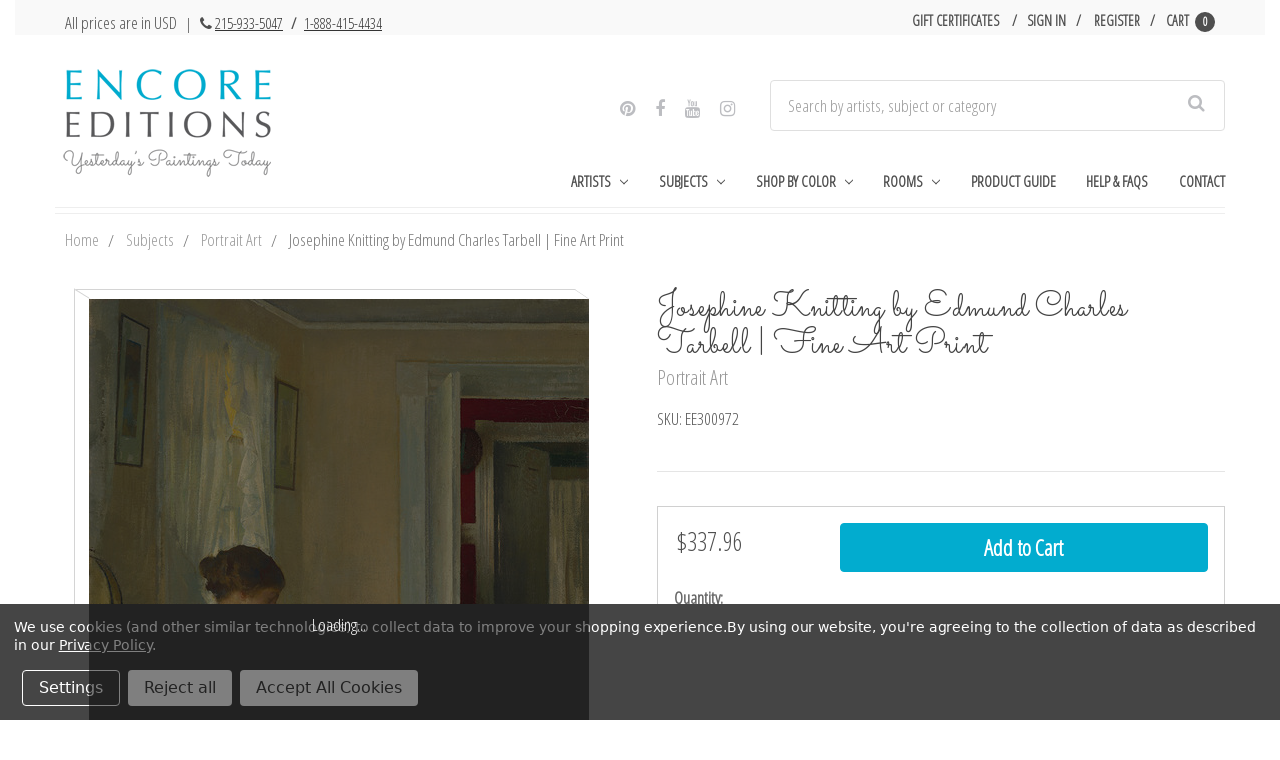

--- FILE ---
content_type: text/html; charset=UTF-8
request_url: https://www.encore-editions.com/josephine-knitting-by-edmund-charles-tarbell-fine-art-print/
body_size: 32433
content:


<!DOCTYPE html>
<html class="no-js" lang="en">
    <head>
        <title>Art Prints of Josephine Knitting by Edmund Charles Tarbell</title>
        <link rel="dns-prefetch preconnect" href="https://cdn11.bigcommerce.com/s-vak6ug5w2j" crossorigin><link rel="dns-prefetch preconnect" href="https://fonts.googleapis.com/" crossorigin><link rel="dns-prefetch preconnect" href="https://fonts.gstatic.com/" crossorigin>
        <meta property="product:price:amount" content="79.99" /><meta property="product:price:currency" content="USD" /><meta property="og:url" content="https://www.encore-editions.com/josephine-knitting-by-edmund-charles-tarbell-fine-art-print/" /><meta property="og:site_name" content="Encore Editions" /><meta name="description" content="Exceptional art prints of Josephine Knitting by Edmund Charles Tarbell. Pick the size, media &amp; framing for your style. Satisfaction guaranteed."><link rel='canonical' href='https://www.encore-editions.com/josephine-knitting-by-edmund-charles-tarbell-fine-art-print/' /><meta name='platform' content='bigcommerce.stencil' /><meta property="og:type" content="product" />
<meta property="og:title" content="Josephine Knitting by Edmund Charles Tarbell | Fine Art Print" />
<meta property="og:description" content="Exceptional art prints of Josephine Knitting by Edmund Charles Tarbell. Pick the size, media &amp; framing for your style. Satisfaction guaranteed." />
<meta property="og:image" content="https://cdn11.bigcommerce.com/s-vak6ug5w2j/products/25773/images/27344/Edmund_Tarbell_josephine_knitting__10328.1716926680.500.750.jpg?c=2" />
<meta property="fb:admins" content="artists@encore-editions.com" />
<meta property="og:availability" content="instock" />
<meta property="pinterest:richpins" content="enabled" />
        
         

        <link rel="preconnect" href="https://bes.gcp.data.bigcommerce.com" crossorigin>
        <link rel="preconnect" href="https://fonts.gstatic.com/" crossorigin>

        <link href="https://cdn11.bigcommerce.com/s-vak6ug5w2j/product_images/Favicon.png?t=1487790398" rel="shortcut icon">
        <meta name="viewport" content="width=device-width, initial-scale=1">

        <link rel="preload" href="//maxcdn.bootstrapcdn.com/bootstrap/3.3.7/css/bootstrap.min.css" as="stylesheet">
        <link rel="stylesheet" href="//maxcdn.bootstrapcdn.com/bootstrap/3.3.7/css/bootstrap.min.css">

        <link rel="preload" href="//maxcdn.bootstrapcdn.com/font-awesome/4.6.3/css/font-awesome.min.css" as="stylesheet">
        <link rel="stylesheet" href="//maxcdn.bootstrapcdn.com/font-awesome/4.6.3/css/font-awesome.min.css">
        <link rel="preload" href="https://cdnjs.cloudflare.com/ajax/libs/spectrum/1.8.0/spectrum.min.css" as="style"/>
        <link rel="stylesheet" href="https://cdnjs.cloudflare.com/ajax/libs/spectrum/1.8.0/spectrum.min.css" />

        <link rel="preload" href="https://cdnjs.cloudflare.com/ajax/libs/magnific-popup.js/1.1.0/magnific-popup.min.css" as="style"/>
        <link rel="stylesheet" href="https://cdnjs.cloudflare.com/ajax/libs/magnific-popup.js/1.1.0/magnific-popup.min.css" />


        <script>
            document.documentElement.className = document.documentElement.className.replace('no-js', 'js');
        </script>

        <script>
    function browserSupportsAllFeatures() {
        return window.Promise
            && window.fetch
            && window.URL
            && window.URLSearchParams
            && window.WeakMap
            // object-fit support
            && ('objectFit' in document.documentElement.style);
    }

    function loadScript(src) {
        var js = document.createElement('script');
        js.src = src;
        js.onerror = function () {
            console.error('Failed to load polyfill script ' + src);
        };
        document.head.appendChild(js);
    }

    if (!browserSupportsAllFeatures()) {
        loadScript('https://cdn11.bigcommerce.com/s-vak6ug5w2j/stencil/3e7210a0-6e24-013d-4f6b-6e0b524fb89d/e/e92cb470-3672-013d-8e16-0216f5f1eeaf/dist/theme-bundle.polyfills.js');
    }
</script>
        <script>window.consentManagerTranslations = `{"locale":"en","locales":{"consent_manager.data_collection_warning":"en","consent_manager.accept_all_cookies":"en","consent_manager.gdpr_settings":"en","consent_manager.data_collection_preferences":"en","consent_manager.manage_data_collection_preferences":"en","consent_manager.use_data_by_cookies":"en","consent_manager.data_categories_table":"en","consent_manager.allow":"en","consent_manager.accept":"en","consent_manager.deny":"en","consent_manager.dismiss":"en","consent_manager.reject_all":"en","consent_manager.category":"en","consent_manager.purpose":"en","consent_manager.functional_category":"en","consent_manager.functional_purpose":"en","consent_manager.analytics_category":"en","consent_manager.analytics_purpose":"en","consent_manager.targeting_category":"en","consent_manager.advertising_category":"en","consent_manager.advertising_purpose":"en","consent_manager.essential_category":"en","consent_manager.esential_purpose":"en","consent_manager.yes":"en","consent_manager.no":"en","consent_manager.not_available":"en","consent_manager.cancel":"en","consent_manager.save":"en","consent_manager.back_to_preferences":"en","consent_manager.close_without_changes":"en","consent_manager.unsaved_changes":"en","consent_manager.by_using":"en","consent_manager.agree_on_data_collection":"en","consent_manager.change_preferences":"en","consent_manager.cancel_dialog_title":"en","consent_manager.privacy_policy":"en","consent_manager.allow_category_tracking":"en","consent_manager.disallow_category_tracking":"en"},"translations":{"consent_manager.data_collection_warning":"We use cookies (and other similar technologies) to collect data to improve your shopping experience.","consent_manager.accept_all_cookies":"Accept All Cookies","consent_manager.gdpr_settings":"Settings","consent_manager.data_collection_preferences":"Website Data Collection Preferences","consent_manager.manage_data_collection_preferences":"Manage Website Data Collection Preferences","consent_manager.use_data_by_cookies":" uses data collected by cookies and JavaScript libraries to improve your shopping experience.","consent_manager.data_categories_table":"The table below outlines how we use this data by category. To opt out of a category of data collection, select 'No' and save your preferences.","consent_manager.allow":"Allow","consent_manager.accept":"Accept","consent_manager.deny":"Deny","consent_manager.dismiss":"Dismiss","consent_manager.reject_all":"Reject all","consent_manager.category":"Category","consent_manager.purpose":"Purpose","consent_manager.functional_category":"Functional","consent_manager.functional_purpose":"Enables enhanced functionality, such as videos and live chat. If you do not allow these, then some or all of these functions may not work properly.","consent_manager.analytics_category":"Analytics","consent_manager.analytics_purpose":"Provide statistical information on site usage, e.g., web analytics so we can improve this website over time.","consent_manager.targeting_category":"Targeting","consent_manager.advertising_category":"Advertising","consent_manager.advertising_purpose":"Used to create profiles or personalize content to enhance your shopping experience.","consent_manager.essential_category":"Essential","consent_manager.esential_purpose":"Essential for the site and any requested services to work, but do not perform any additional or secondary function.","consent_manager.yes":"Yes","consent_manager.no":"No","consent_manager.not_available":"N/A","consent_manager.cancel":"Cancel","consent_manager.save":"Save","consent_manager.back_to_preferences":"Back to Preferences","consent_manager.close_without_changes":"You have unsaved changes to your data collection preferences. Are you sure you want to close without saving?","consent_manager.unsaved_changes":"You have unsaved changes","consent_manager.by_using":"By using our website, you're agreeing to our","consent_manager.agree_on_data_collection":"By using our website, you're agreeing to the collection of data as described in our ","consent_manager.change_preferences":"You can change your preferences at any time","consent_manager.cancel_dialog_title":"Are you sure you want to cancel?","consent_manager.privacy_policy":"Privacy Policy","consent_manager.allow_category_tracking":"Allow [CATEGORY_NAME] tracking","consent_manager.disallow_category_tracking":"Disallow [CATEGORY_NAME] tracking"}}`;</script>

        <script>
            window.lazySizesConfig = window.lazySizesConfig || {};
            window.lazySizesConfig.loadMode = 1;
        </script>
        <script async src="https://cdn11.bigcommerce.com/s-vak6ug5w2j/stencil/3e7210a0-6e24-013d-4f6b-6e0b524fb89d/e/e92cb470-3672-013d-8e16-0216f5f1eeaf/dist/theme-bundle.head_async.js"></script>
        
        <link rel="preload" href="https://cdn11.bigcommerce.com/s-vak6ug5w2j/stencil/3e7210a0-6e24-013d-4f6b-6e0b524fb89d/e/e92cb470-3672-013d-8e16-0216f5f1eeaf/dist/theme-bundle.font.js" as="script">
        <script async src="https://cdn11.bigcommerce.com/s-vak6ug5w2j/stencil/3e7210a0-6e24-013d-4f6b-6e0b524fb89d/e/e92cb470-3672-013d-8e16-0216f5f1eeaf/dist/theme-bundle.font.js"></script>

        <link data-stencil-stylesheet href="https://cdn11.bigcommerce.com/s-vak6ug5w2j/stencil/3e7210a0-6e24-013d-4f6b-6e0b524fb89d/e/e92cb470-3672-013d-8e16-0216f5f1eeaf/css/theme-4ce22e40-6e24-013d-a88f-6e5985960669.css" rel="stylesheet">
        
        <link href="https://fonts.googleapis.com/css?family=Montserrat:400,500%7COswald:300%7CKarla:400%7COpen+Sans+Condensed:300%7CSacramento:400&display=block" rel="stylesheet">


        <!-- Start Tracking Code for analytics_facebook -->

<script data-bc-cookie-consent="4" type="text/plain">
!function(f,b,e,v,n,t,s){if(f.fbq)return;n=f.fbq=function(){n.callMethod?n.callMethod.apply(n,arguments):n.queue.push(arguments)};if(!f._fbq)f._fbq=n;n.push=n;n.loaded=!0;n.version='2.0';n.queue=[];t=b.createElement(e);t.async=!0;t.src=v;s=b.getElementsByTagName(e)[0];s.parentNode.insertBefore(t,s)}(window,document,'script','https://connect.facebook.net/en_US/fbevents.js');

fbq('set', 'autoConfig', 'false', '1144748512242059');
fbq('dataProcessingOptions', []);
fbq('init', '1144748512242059', {"external_id":"957badda-a220-4b21-83d4-0c979ad81541"});
fbq('set', 'agent', 'bigcommerce', '1144748512242059');

function trackEvents() {
    var pathName = window.location.pathname;

    fbq('track', 'PageView', {}, "");

    // Search events start -- only fire if the shopper lands on the /search.php page
    if (pathName.indexOf('/search.php') === 0 && getUrlParameter('search_query')) {
        fbq('track', 'Search', {
            content_type: 'product_group',
            content_ids: [],
            search_string: getUrlParameter('search_query')
        });
    }
    // Search events end

    // Wishlist events start -- only fire if the shopper attempts to add an item to their wishlist
    if (pathName.indexOf('/wishlist.php') === 0 && getUrlParameter('added_product_id')) {
        fbq('track', 'AddToWishlist', {
            content_type: 'product_group',
            content_ids: []
        });
    }
    // Wishlist events end

    // Lead events start -- only fire if the shopper subscribes to newsletter
    if (pathName.indexOf('/subscribe.php') === 0 && getUrlParameter('result') === 'success') {
        fbq('track', 'Lead', {});
    }
    // Lead events end

    // Registration events start -- only fire if the shopper registers an account
    if (pathName.indexOf('/login.php') === 0 && getUrlParameter('action') === 'account_created') {
        fbq('track', 'CompleteRegistration', {}, "");
    }
    // Registration events end

    

    function getUrlParameter(name) {
        var cleanName = name.replace(/[\[]/, '\[').replace(/[\]]/, '\]');
        var regex = new RegExp('[\?&]' + cleanName + '=([^&#]*)');
        var results = regex.exec(window.location.search);
        return results === null ? '' : decodeURIComponent(results[1].replace(/\+/g, ' '));
    }
}

if (window.addEventListener) {
    window.addEventListener("load", trackEvents, false)
}
</script>
<noscript><img height="1" width="1" style="display:none" alt="null" src="https://www.facebook.com/tr?id=1144748512242059&ev=PageView&noscript=1&a=plbigcommerce1.2&eid="/></noscript>

<!-- End Tracking Code for analytics_facebook -->

<!-- Start Tracking Code for analytics_googleanalytics -->

<script data-bc-cookie-consent="3" type="text/plain" data-cfasync="false">window.ju_num="8F66867D-B054-49D4-9E85-F6E549A5A882";window.asset_host='//cdn.justuno.com/';(function(i,s,o,g,r,a,m){i[r]=i[r]||function(){(i[r].q=i[r].q||[]).push(arguments)};a=s.createElement(o),m=s.getElementsByTagName(o)[0];a.async=1;a.src=g;m.parentNode.insertBefore(a,m)})(window,document,'script',asset_host+'vck.js','juapp');</script>

<script data-bc-cookie-consent="3" type="text/plain">
(function(d) {
    d.addEventListener("DOMContentLoaded", function(e) {
        if ($('.ExpressCheckout').length > 0) {
            // let's disable the billing details button until the cart information is complete
            $('.billingButton').attr('disabled', true);
            $('.billingButton').val('Loading..');
        }
/*
        var h = d.getElementsByTagName("head"),
            s = d.createElement('script');
        s.setAttribute("type", "text/javascript");
        s.setAttribute("src", "https://apps.minibc.com/bootstrap/5846de915c21e");
        h[0].appendChild(s);
*/
        if (window.location.href.indexOf('checkout.php') > -1) {
            $('body').append('<a class="return-to-cart" href="/cart.php"><span>Return to Cart</span></a>');

            $(document).ajaxComplete(function(event, xhr, settings) {
                setTimeout(function() {
                    if (settings.url.indexOf('remote.php') > -1 || settings.url.indexOf('checkout.php') > -1 || settings.url.indexOf('validate') > -1) {
                        $('.shippin-notification').remove();
                        $('.shippingquote').prepend('<div class="shippin-notification">Please note that First Class shipping is not guaranteed and may be subject to delivery delays.</div>');
                    }
                }, 500);
            });
        }
    });
})(document);
</script>
<meta name="google-site-verification" content="4xYkRe8eHSkE_42FLg8hu4D3hWzKj8Vl9omjmie8WTc" />
<style>
a.return-to-cart {
    position: fixed;
    left: 10px;
    bottom: 10px;
    background: #333;
    color: #FFF;
    padding: 12px;
    border-radius: 3px;
}
.shippin-notification {
    padding: 18px;
    margin: 10px 0;
    box-shadow: 0 0 10px rgba(0,0,0,0.2);
    background-color: rgba(3,103,135,0.97);
    color: #FFF;
    border-radius: 3px;
    font-size: 16px;
}
.billingButton[disabled] {
    background-color: #eee;
}
</style>

<script data-bc-cookie-consent="3" type="text/plain">
    // SOUNDEST-V6-1
    // Do not remove these comments, they are super important!
    window.SOUNDEST = window.SOUNDEST || {};
    // Do not forget to replace XXXXXX with your shop ID! You can find it in your shop's permanent address: https://store-XXXXXX.mybigcommerce.com/. How to find it: https://goo.gl/1XddvQ
    SOUNDEST.shopID = "vak6ug5w2j";
    SOUNDEST.shopType = "bigcommerce";
    SOUNDEST.eventsHost = "https://events.soundestlink.com/";
    (function(r,s,c){try{if(0<r.length&&0<s.length&&0<c.length){var u=!0,e=null,l=[],p=function(n){var e,t,o,a=document.cookie.split(";"),i=n+"=";for(/mybigcommerce.com/.test(location.hostname)&&(i=n+"-"+r+"="),t=0;t<a.length;t+=1)0===(o=a[t].trim()).indexOf(i)&&(e=o.substring(i.length,o.length));return e},n=function(){if(!u&&0<l.length){for(var n=0;n<l.length;n++){var e=document.createElement("img"),t=["timestamp="+(new Date).getTime(),"shopBaseURL="+window.location.protocol+"//"+window.location.hostname+"/","shopID="+r,"shopType="+s,"orderID="+l[n],"source=ga"],o=p("omnisendAnonymousID"),a=p("omnisendSessionID"),i=p("omnisendContactID"),d=p("omnisendAttributionID");void 0!==o&&t.push("anonymousID="+o),void 0!==a&&t.push("sessionID="+a),void 0!==i&&t.push("contactID="+i),void 0!==d&&t.push("attributionID="+d),e.src=c+"events/saveNewsletterOrder/?"+t.join("&"),document.body.appendChild(e)}l=[]}};if(void 0!==window.pageTracker){var t=window.pageTracker._addTrans,o=window.pageTracker._addItem,a=window.pageTracker._trackTrans;window.pageTracker._addTrans=function(n){e=n,t.apply(this,arguments)},window.pageTracker._addItem=function(n){e=n,o.apply(this,arguments)},window.pageTracker._trackTrans=function(){null!=e&&-1===l.indexOf(e)&&l.push(e),e=null,n(),a.apply(this,arguments)}}else window.pageTracker={_addTrans:function(n){e=n},_addItem:function(n){e=n},_trackTrans:function(){null!=e&&-1===l.indexOf(e)&&l.push(e),e=null,n()}};"loading"!==document.readyState?(u=!1,n()):document.addEventListener?document.addEventListener("DOMContentLoaded",function(){u=!1,n()}):document.attachEvent("onreadystatechange",function(){"loading"!==document.readyState&&(u=!1,n())})}}catch(n){}})(SOUNDEST.shopID,SOUNDEST.shopType,SOUNDEST.eventsHost);
</script>

<!-- End Tracking Code for analytics_googleanalytics -->

<!-- Start Tracking Code for analytics_googleanalytics4 -->

<script data-cfasync="false" src="https://cdn11.bigcommerce.com/shared/js/google_analytics4_bodl_subscribers-358423becf5d870b8b603a81de597c10f6bc7699.js" integrity="sha256-gtOfJ3Avc1pEE/hx6SKj/96cca7JvfqllWA9FTQJyfI=" crossorigin="anonymous"></script>
<script data-cfasync="false">
  (function () {
    window.dataLayer = window.dataLayer || [];

    function gtag(){
        dataLayer.push(arguments);
    }

    function initGA4(event) {
         function setupGtag() {
            function configureGtag() {
                gtag('js', new Date());
                gtag('set', 'developer_id.dMjk3Nj', true);
                gtag('config', 'G-MBV4D5D36C');
            }

            var script = document.createElement('script');

            script.src = 'https://www.googletagmanager.com/gtag/js?id=G-MBV4D5D36C';
            script.async = true;
            script.onload = configureGtag;

            document.head.appendChild(script);
        }

        setupGtag();

        if (typeof subscribeOnBodlEvents === 'function') {
            subscribeOnBodlEvents('G-MBV4D5D36C', true);
        }

        window.removeEventListener(event.type, initGA4);
    }

    gtag('consent', 'default', {"ad_storage":"denied","ad_user_data":"denied","ad_personalization":"denied","analytics_storage":"denied","functionality_storage":"denied"})
            

    var eventName = document.readyState === 'complete' ? 'consentScriptsLoaded' : 'DOMContentLoaded';
    window.addEventListener(eventName, initGA4, false);
  })()
</script>

<!-- End Tracking Code for analytics_googleanalytics4 -->


<script type="text/javascript" src="https://checkout-sdk.bigcommerce.com/v1/loader.js" defer ></script>
<script src="https://www.google.com/recaptcha/api.js" async defer></script>
<script>window.consentManagerStoreConfig = function () { return {"storeName":"Encore Editions","privacyPolicyUrl":"https:\/\/www.encore-editions.com\/privacy-policy\/","writeKey":null,"improvedConsentManagerEnabled":true,"AlwaysIncludeScriptsWithConsentTag":true}; };</script>
<script type="text/javascript" src="https://cdn11.bigcommerce.com/shared/js/bodl-consent-32a446f5a681a22e8af09a4ab8f4e4b6deda6487.js" integrity="sha256-uitfaufFdsW9ELiQEkeOgsYedtr3BuhVvA4WaPhIZZY=" crossorigin="anonymous" defer></script>
<script type="text/javascript" src="https://cdn11.bigcommerce.com/shared/js/storefront/consent-manager-config-3013a89bb0485f417056882e3b5cf19e6588b7ba.js" defer></script>
<script type="text/javascript" src="https://cdn11.bigcommerce.com/shared/js/storefront/consent-manager-08633fe15aba542118c03f6d45457262fa9fac88.js" defer></script>
<script type="text/javascript">
var BCData = {"product_attributes":{"sku":"EE300972","upc":null,"mpn":null,"gtin":null,"weight":null,"base":false,"image":null,"stock":null,"instock":true,"stock_message":null,"purchasable":true,"purchasing_message":null,"call_for_price_message":null,"price":{"without_tax":{"formatted":"$79.99","value":79.99,"currency":"USD"},"tax_label":"Tax"}}};
</script>
<script data-bc-cookie-consent="4" type="text/plain" async src="//static.zotabox.com/4/2/426061e0907164c58754c6fa3a5c77cf/widgets.js"></script>
 <script data-cfasync="false" src="https://microapps.bigcommerce.com/bodl-events/1.9.4/index.js" integrity="sha256-Y0tDj1qsyiKBRibKllwV0ZJ1aFlGYaHHGl/oUFoXJ7Y=" nonce="" crossorigin="anonymous"></script>
 <script data-cfasync="false" nonce="">

 (function() {
    function decodeBase64(base64) {
       const text = atob(base64);
       const length = text.length;
       const bytes = new Uint8Array(length);
       for (let i = 0; i < length; i++) {
          bytes[i] = text.charCodeAt(i);
       }
       const decoder = new TextDecoder();
       return decoder.decode(bytes);
    }
    window.bodl = JSON.parse(decodeBase64("[base64]"));
 })()

 </script>

<script nonce="">
(function () {
    var xmlHttp = new XMLHttpRequest();

    xmlHttp.open('POST', 'https://bes.gcp.data.bigcommerce.com/nobot');
    xmlHttp.setRequestHeader('Content-Type', 'application/json');
    xmlHttp.send('{"store_id":"10163089","timezone_offset":"-5.0","timestamp":"2026-01-23T10:20:16.11460200Z","visit_id":"efb4b997-9dc6-47ca-8f6d-1f40c3ce7fba","channel_id":1}');
})();
</script>


        <link rel="preload" href="https://cdn11.bigcommerce.com/s-vak6ug5w2j/stencil/3e7210a0-6e24-013d-4f6b-6e0b524fb89d/e/e92cb470-3672-013d-8e16-0216f5f1eeaf/dist/theme-bundle.main.js" as="script">
    </head>
    <body class="page--product


    product--25773

    customer-signed-out

">
        <!-- snippet location header -->
        <svg data-src="https://cdn11.bigcommerce.com/s-vak6ug5w2j/stencil/3e7210a0-6e24-013d-4f6b-6e0b524fb89d/e/e92cb470-3672-013d-8e16-0216f5f1eeaf/img/icon-sprite.svg" class="icons-svg-sprite"></svg>


        <header class="header col-lg-12" role="banner">
    <section class="topMenu">
            <div class="container">
                <div class="topMenu--note">
                    <p>All prices are in USD  <span style="font-size: 15px; margin-left: 5px; margin-right: 3px;">| <i class="fa fa-phone" aria-hidden="true" style="margin-left: 5px;"></i> <a href="tel:+12159335047">215-933-5047</a> <span style="font-weight: bold; margin: 0 5px;">/</span> <a href="tel:+18884154434">1-888-415-4434</a></span></p>
                </div>
                <nav class="navUser" id="nav-user">
        
    <ul class="navUser-section navUser-section--alt">
        <li class="navUser-item">
            <a class="navUser-action navUser-item--compare"
               href="/compare"
               data-compare-nav
               aria-label="Compare"
            >
                Compare <span class="countPill countPill--positive countPill--alt"></span>
            </a>
        </li>

            <li class="navUser-item">
                <a class="navUser-action"
                   href="/giftcertificates.php"
                   aria-label="Gift Certificates"
                >
                    Gift Certificates
                </a>
            </li>
        <li class="navUser-item navUser-item--account">
                <a class="navUser-action"
                   href="/login.php"
                   aria-label="Sign in"
                >
                    Sign in
                </a>
                    <span class="navUser-or">or</span>
                    <a class="navUser-action"
                       href="/login.php?action=create_account"
                       aria-label="Register"
                    >
                        Register
                    </a>
        </li>
        <li class="navUser-item navUser-item--cart">
            <a
                class="navUser-action"
                href="/cart.php">
                <span class="navUser-item-cartLabel">Cart</span> <span class="countPill cart-quantity">0</span>
            </a>

            <div class="dropdown-menu" id="cart-preview-dropdown" data-dropdown-content aria-hidden="true"></div>
        </li>
    </ul>
    <div class="dropdown dropdown--quickSearch" id="quickSearch" aria-hidden="true" data-prevent-quick-search-close>
        <div class="container">
    <form class="form" onsubmit="return false" data-url="/search.php" data-quick-search-form>
        <fieldset class="form-fieldset">
            <div class="form-field">
                <label class="is-srOnly" for="nav-quick-search">Search</label>
                <input class="form-input"
                       data-search-quick
                       name="nav-quick-search"
                       id="nav-quick-search"
                       data-error-message="Search field cannot be empty."
                       placeholder="Search by artists, subject or category"
                       autocomplete="off"
                >
            </div>
        </fieldset>
    </form>
    <section class="quickSearchResults" data-bind="html: results"></section>
    <p role="status"
       aria-live="polite"
       class="aria-description--hidden"
       data-search-aria-message-predefined-text="product results for"
    ></p>
</div>
    </div>
</nav>
            </div>
    </section>
    <div class="container">
        <a class="mobileMenu-toggle" href="#" data-mobile-menu-toggle="menu">
            <span class="mobileMenu-toggleIcon">Toggle menu</span>
        </a>
        <div class="logoWrapper col-xs-12 col-sm-12 col-md-4 col-lg-4">

                <div class="header-logo header-logo--left">
                    <a href="https://www.encore-editions.com/" data-header-logo-link>
                 
    <img class="header-logo-image-unknown-size lazyload" alt="Encore Editions"
    
        src="https://cdn11.bigcommerce.com/s-vak6ug5w2j/images/stencil/280x150/updated_logo_site_ready-min_1509555457__91590.original.png" srcset="https://cdn11.bigcommerce.com/s-vak6ug5w2j/images/stencil/80w/updated_logo_site_ready-min_1509555457__91590.original.png 80w, https://cdn11.bigcommerce.com/s-vak6ug5w2j/images/stencil/160w/updated_logo_site_ready-min_1509555457__91590.original.png 160w, https://cdn11.bigcommerce.com/s-vak6ug5w2j/images/stencil/225w/updated_logo_site_ready-min_1509555457__91590.original.png 225w" 


        width="auto"

        height="127"

    
    
     />
    
</a>
                </div>
        </div>

        <div class="navPages-container col-xs-12 col-sm-12 col-md-8 col-lg-8" id="menu" data-menu>
            <nav class="navPages">
    <div class="seach-social--wrapper col-xs-8 col-sm-8 col-md-12 col-lg-12">
        <div class="social col-xs-12 col-sm-12 col-md-5 col-lg-5">
            <ul>
                    <li>
                            <a href="https://www.pinterest.com/encoreeditions/" target="_blank">
                                <i class="fa fa-pinterest" aria-hidden="true"></i>
                            </a>
                    </li>
                    <li>
                            <a href="https://www.facebook.com/encoreeditions" target="_blank">
                                <i class="fa fa-facebook" aria-hidden="true"></i>
                            </a>
                    </li>
                    <li>
                            <a href="https://www.youtube.com/channel/UCkrcsUi7ITj_I4ntMd5llQQ?view_as=subscriber" target="_blank">
                                <i class="fa fa-youtube" aria-hidden="true"></i>
                            </a>
                    </li>
                    <li>
                            <a href="https://www.instagram.com/yesterdayspaintingstoday/" target="_blank">
                                <i class="fa fa-instagram" aria-hidden="true"></i>
                            </a>
                    </li>
            </ul>
        </div>
        <div class="searchWrapper col-xs-12 col-sm-12 col-md-7 col-lg-7">
            <div class="container">
    <form class="form" onsubmit="return false" data-url="/search.php" data-quick-search-form>
        <fieldset class="form-fieldset">
            <div class="form-field">
                <label class="is-srOnly" for="nav-menu-quick-search">Search</label>
                <input class="form-input"
                       data-search-quick
                       name="nav-menu-quick-search"
                       id="nav-menu-quick-search"
                       data-error-message="Search field cannot be empty."
                       placeholder="Search by artists, subject or category"
                       autocomplete="off"
                >
            </div>
        </fieldset>
    </form>
    <section class="quickSearchResults" data-bind="html: results"></section>
    <p role="status"
       aria-live="polite"
       class="aria-description--hidden"
       data-search-aria-message-predefined-text="product results for"
    ></p>
</div>
        </div>
    </div>
    <ul class="navPages-list">
            <li class="navPages-item">
                <a class="navPages-action has-subMenu" href="https://www.encore-editions.com/gallery-of-artists/" data-collapsible="navPages-1520">
  Artists
  <i class="icon navPages-action-moreIcon" aria-hidden="true"
    ><svg><use xlink:href="#icon-chevron-down" /></svg
  ></i>
</a>
  <div class="navPage-subMenu" id="navPages-1520" aria-hidden="true" tabindex="-1">
    <div>
      <ul class="navPage-subMenu-list-1" style="display: none;">
        <li class="navPage-subMenu-item">
          <a
            class="navPage-subMenu-action navPages-action"
            href="/artists/american-artists/southwestern-artists/maynard-dixon/"
            >Maynard Dixon</a
          >
        </li>
        <li class="navPage-subMenu-item">
          <a class="navPage-subMenu-action navPages-action" href="/artists/spanish-artists/joaquin-sorolla-y-bastida/"
            >Joaquin Sorolla y Bastida</a
          >
        </li>
        <li class="navPage-subMenu-item">
          <a
            class="navPage-subMenu-action navPages-action"
            href="/artists/american-artists/hudson-river-school-painters/albert-bierstadt/"
            >Albert Bierstadt</a
          >
        </li>
        <li class="navPage-subMenu-item">
          <a
            class="navPage-subMenu-action navPages-action"
            href="/artists/british-artists/traditional-artists/james-edward-buttersworth/"
            >James Edward Buttersworth</a
          >
        </li>
        <li class="navPage-subMenu-item">
          <a class="navPage-subMenu-action navPages-action" href="/artists/australian-artists/charles-conder/"
            >Charles Conder</a
          >
        </li>
        <li class="navPage-subMenu-item">
          <a
            class="navPage-subMenu-action navPages-action"
            href="/artists/american-artists/american-impressionists/colin-campbell-cooper/"
            >Colin Campbell Cooper</a
          >
        </li>
        <li class="navPage-subMenu-item">
          <a
            class="navPage-subMenu-action navPages-action"
            href="/artists/american-artists/hudson-river-school-painters/asher-brown-durand/"
            >Asher Brown Durand</a
          >
        </li>
        <li class="navPage-subMenu-item">
          <a class="navPage-subMenu-action navPages-action" href="/artists/american-artists/realists/thomas-eakins/"
            >Thomas Eakins</a
          >
        </li>
        <li class="navPage-subMenu-item">
          <a class="navPage-subMenu-action navPages-action" href="/artists/british-artists/dog-painters/maud-earl/"
            >Maud Earl</a
          >
        </li>
        <li class="navPage-subMenu-item">
          <a
            class="navPage-subMenu-action navPages-action"
            href="/artists/british-artists/sporting-equine-painters/john-ferneley/"
            >John Ferneley</a
          >
        </li>
        <li class="navPage-subMenu-item">
          <a
            class="navPage-subMenu-action navPages-action"
            href="/artists/british-artists/illustrators/walter-hood-fitch/"
            >Walter Hood Fitch</a
          >
        </li>
        <li class="navPage-subMenu-item">
          <a
            class="navPage-subMenu-action navPages-action"
            href="/artists/american-artists/pennsylvania-impressionists/daniel-garber/"
            >Daniel Garber</a
          >
        </li>
        <li class="navPage-subMenu-item">
          <a
            class="navPage-subMenu-action navPages-action"
            href="/artists/american-artists/american-west-artists/philip-goodwin/"
            >Philip R. Goodwin</a
          >
        </li>
        <li class="navPage-subMenu-item">
          <a
            class="navPage-subMenu-action navPages-action"
            href="/artists/american-artists/american-impressionists/childe-hassam-art-prints/"
            >Childe Hassam</a
          >
        </li>
        <li class="navPage-subMenu-item">
          <a
            class="navPage-subMenu-action navPages-action"
            href="/artists/british-artists/sporting-equine-painters/john-frederick-herring/"
            >John Frederick Herring</a
          >
        </li>
        <li class="navPage-subMenu-item view-more">
          <div class="flex">
            <a class="navPage-subMenu-action navPages-action" href="/shop-artists-by-region/">Shop Artists by Region</a>
            <span class="separator"></span>
            <a class="navPage-subMenu-action navPages-action" href="/browse-artists-by-last-name/">Shop Artists A-Z</a>
          </div>
        </li>
      </ul>
    </div>
  </div>
            </li>
            <li class="navPages-item">
                <a class="navPages-action has-subMenu" href="https://www.encore-editions.com/subject/" data-collapsible="navPages-1514">
  Subjects
  <i class="icon navPages-action-moreIcon" aria-hidden="true"
    ><svg><use xlink:href="#icon-chevron-down" /></svg
  ></i>
</a>
  <div class="navPage-subMenu" id="navPages-1514" aria-hidden="true" tabindex="-1">
    <div>
      <ul class="navPage-subMenu-list-2" style="display: none;">
        <li class="navPage-subMenu-item">
          <a class="navPage-subMenu-action navPages-action half" href="/horse-artwork-prints/">Horses</a>
        </li>
        <li class="navPage-subMenu-item">
          <a class="navPage-subMenu-action navPages-action" href="/dog-artwork-prints/">Dogs</a>
        </li>
        <li class="navPage-subMenu-item">
          <a class="navPage-subMenu-action navPages-action" href="/primitive-artwork-prints/">Folk & Primitive</a>
        </li>
        <li class="navPage-subMenu-item">
          <a class="navPage-subMenu-action navPages-action" href="/western-artwork-prints/">Western</a>
        </li>
        <li class="navPage-subMenu-item">
          <a class="navPage-subMenu-action navPages-action" href="/american-impressionism-prints/"
            >American Impressionism</a
          >
        </li>
        <li class="navPage-subMenu-item">
          <a class="navPage-subMenu-action navPages-action" href="/still-life-artwork-prints/">Still Life</a>
        </li>
        <li class="navPage-subMenu-item">
          <a class="navPage-subMenu-action navPages-action" href="/seashore-artwork-prints/">Seashore</a>
        </li>
        <li class="navPage-subMenu-item">
          <a class="navPage-subMenu-action navPages-action" href="/botanical-artwork-prints/">Botanical Art</a>
        </li>
        <li class="navPage-subMenu-item">
          <a class="navPage-subMenu-action navPages-action" href="/nautical-artwork-prints/">Nautical</a>
        </li>
        <li class="navPage-subMenu-item">
          <a class="navPage-subMenu-action navPages-action" href="/historical-map-prints/">Maps</a>
        </li>
        <li class="navPage-subMenu-item">
          <a class="navPage-subMenu-action navPages-action" href="/vintage-poster-prints/">Vintage Posters</a>
        </li>
        <li class="navPage-subMenu-item">
          <a class="navPage-subMenu-action navPages-action" href="/feline-artwork-prints/">Cats</a>
        </li>
        <li class="navPage-subMenu-item">
          <a class="navPage-subMenu-action navPages-action" href="/landscape-artwork-prints/">Landscape Art</a>
        </li>
        <li class="navPage-subMenu-item">
          <a class="navPage-subMenu-action navPages-action" href="/women-artists-prints/">Women Artists</a>
        </li>
        <li class="navPage-subMenu-item">
          <a class="navPage-subMenu-action navPages-action" href="/foxhunt-artwork-prints/">Foxhunt</a>
        </li>

        <li class="navPage-subMenu-item view-more">
          <a class="navPage-subMenu-action navPages-action" href="/browse-by-subject/">Shop All Subjects</a>
        </li>
      </ul>
    </div>
  </div>
            </li>
            <li class="navPages-item">
                <a class="navPages-action has-subMenu" href="https://www.encore-editions.com/shop-by-color/" data-collapsible="navPages-2174">
  Shop by Color
  <i class="icon navPages-action-moreIcon" aria-hidden="true"
    ><svg><use xlink:href="#icon-chevron-down" /></svg
  ></i>
</a>
  <div class="navPage-subMenu" id="navPages-2174" tabindex="-1">
  <div>
    <ul class="navPage-subMenu-list">
      <li class="navPage-subMenu-item">
        <a class="navPage-subMenu-action navPages-action" href="https://www.encore-editions.com/shop-by-color/red-artwork/">Red Artwork</a>
      </li>
      <li class="navPage-subMenu-item">
        <a class="navPage-subMenu-action navPages-action" href="https://www.encore-editions.com/shop-by-color/yellow-artwork/">Yellow Artwork</a>
      </li>
    </ul>
  </div>
</div>
            </li>
        <li class="navPages-item">
          <a class="navPages-action has-subMenu" href="/shop-art-by-room/" data-collapsible="navPages-rooms" aria-controls="navPages-rooms" aria-expanded="false">
            Rooms <i class="icon navPages-action-moreIcon" aria-hidden="true"><svg><use xlink:href="#icon-chevron-down"></use></svg></i>
          </a>
          <div class="navPage-subMenu" id="navPages-rooms" aria-hidden="true" tabindex="-1">
            <div>
              <ul class="navPage-subMenu-list-rooms">
                <li class="navPage-subMenu-item"><a class="navPage-subMenu-action navPages-action" href="/art-for-the-living-room/">Living Room</a></li>
                <li class="navPage-subMenu-item"><a class="navPage-subMenu-action navPages-action" href="/art-for-the-dining-room/">Dining Room</a></li>
                <li class="navPage-subMenu-item"><a class="navPage-subMenu-action navPages-action" href="/art-for-the-bedroom/">Bedroom</a></li>
                <li class="navPage-subMenu-item"><a class="navPage-subMenu-action navPages-action" href="/nursery-art-prints/">Nursery</a></li>
                <li class="navPage-subMenu-item"><a class="navPage-subMenu-action navPages-action" href="/art-for-the-kitchen/">Kitchen</a></li>
                <li class="navPage-subMenu-item"><a class="navPage-subMenu-action navPages-action" href="/art-for-the-office/">Office</a></li>
                <li class="navPage-subMenu-item view-more">
                  <a class="navPage-subMenu-action navPages-action" href="/shop-art-by-room/">Shop All Spaces</a>
                </li>
              </ul>
            </div>
          </div>
        </li>
        <li class="navPages-item">
            <a class="navPages-action" href="https://www.encore-editions.com/product-guide/">Product Guide</a>
        </li>
        <li class="navPages-item">
            <a class="navPages-action" href="https://www.encore-editions.com/help-faqs/">Help &amp; FAQs</a>
        </li>
        <li class="navPages-item">
            <a class="navPages-action" href="https://www.encore-editions.com/contact/">Contact</a>
        </li>
    </ul>
    <ul class="navPages-list navPages-list--user">
            <li class="navPages-item">
                <a class="navPages-action"
                   href="/giftcertificates.php"
                   aria-label="Gift Certificates"
                >
                    Gift Certificates
                </a>
            </li>

            <li class="navPages-item">
                <a class="navPages-action"
                   href="/login.php"
                   aria-label="Sign in"
                >
                    Sign in
                </a>

                    or
                    <a class="navPages-action"
                       href="/login.php?action=create_account"
                       aria-label="Register"
                    >
                        Register
                    </a>
            </li>
    </ul>
</nav>
        </div>
        <hr>
        <hr>

    </div>
</header>
<div data-content-region="header_bottom--global"></div>
<div data-content-region="header_bottom"></div>
        <main class="body col-xs-12 col-sm-12 col-md-12 col-lg-12" id="main-content" role="main" data-currency-code="USD">
     
    <div class="container">
        
        <ul class="breadcrumbs">
                <li class="breadcrumb ">
                    <a class="breadcrumb-label"
                       href="https://www.encore-editions.com/"
                       
                    >
                        <span>Home</span>
                    </a>
                </li>
                <li class="breadcrumb ">
                    <a class="breadcrumb-label"
                       href="https://www.encore-editions.com/subject/"
                       
                    >
                        <span>Subjects</span>
                    </a>
                </li>
                <li class="breadcrumb ">
                    <a class="breadcrumb-label"
                       href="https://www.encore-editions.com/portrait-artwork-prints/"
                       
                    >
                        <span>Portrait Art</span>
                    </a>
                </li>
                <li class="breadcrumb is-active">
                    <a class="breadcrumb-label"
                       href="https://www.encore-editions.com/josephine-knitting-by-edmund-charles-tarbell-fine-art-print/"
                       aria-current="page"
                    >
                        <span>Josephine Knitting by Edmund Charles Tarbell | Fine Art Print</span>
                    </a>
                </li>
    </ul>


<script type="application/ld+json">
{
    "@context": "https://schema.org",
    "@type": "BreadcrumbList",
    "itemListElement":
    [
        {
            "@type": "ListItem",
            "position": 1,
            "item": {
                "@id": "https://www.encore-editions.com/",
                "name": "Home"
            }
        },
        {
            "@type": "ListItem",
            "position": 2,
            "item": {
                "@id": "https://www.encore-editions.com/subject/",
                "name": "Subjects"
            }
        },
        {
            "@type": "ListItem",
            "position": 3,
            "item": {
                "@id": "https://www.encore-editions.com/portrait-artwork-prints/",
                "name": "Portrait Art"
            }
        },
        {
            "@type": "ListItem",
            "position": 4,
            "item": {
                "@id": "https://www.encore-editions.com/josephine-knitting-by-edmund-charles-tarbell-fine-art-print/",
                "name": "Josephine Knitting by Edmund Charles Tarbell | Fine Art Print"
            }
        }
    ]
}
</script>


    <div class="product-page">
        
<div class="productView">
  <section class="productView-details">
    <div class="productView-product _hide-loading">
      <h1 class="productView-title" >Josephine Knitting by Edmund Charles Tarbell | Fine Art Print</h1>

          <h2 class="productView-brand" >
            <a href="https://www.encore-editions.com/portrait-artwork-prints/" ><span>Portrait Art</span></a>
          </h2>
      <div class="product-sku-change">
        <p><span>SKU:</span> <span data-product-sku>EE300972</span></p>
      </div>


      
    </div>
  </section>

  <section class="productView-images _hide-loading" data-image-gallery>
    <figure class="productView-image" data-image-gallery>
      <a data-type="view-large" class="productView__detail-picture" data-src="https://cdn11.bigcommerce.com/s-vak6ug5w2j/images/stencil/1280x1280/products/25773/27344/Edmund_Tarbell_josephine_knitting__10328.1716926680.jpg?c=2" data-original-src="https://cdn11.bigcommerce.com/s-vak6ug5w2j/images/stencil/1280x1280/products/25773/27344/Edmund_Tarbell_josephine_knitting__10328.1716926680.jpg?c=2">
        <img id="productView-image--default" class="productView-image--default"
             src="https://cdn11.bigcommerce.com/s-vak6ug5w2j/images/stencil/500x659/products/25773/27344/Edmund_Tarbell_josephine_knitting__10328.1716926680.jpg?c=2"
             data-src="https://cdn11.bigcommerce.com/s-vak6ug5w2j/images/stencil/500x659/products/25773/27344/Edmund_Tarbell_josephine_knitting__10328.1716926680.jpg?c=2"
             alt="Art Prints of Josephine Knitting by Edmund Charles Tarbell" title="Art Prints of Josephine Knitting by Edmund Charles Tarbell" data-main-image>
        <div class="canvas-border canvas-border-top"></div>
        <div class="canvas-border canvas-border-left"></div>
        <div class="note-card-back-img note-card-back-img-horizontal"></div>
        <img class="productView-image-peel lazyload" src="https://www.encore-editions.com/product_images/uploaded_images/peel.png">
      </a>
    </figure>
    <ul class="productView-thumbnails">
    </ul>
    <div class="frame_previews ma-1">
      <div class="frame-preview frame-preview__fm400">
        <div class="frame-preview__image" data-src="https://cdn11.bigcommerce.com/s-vak6ug5w2j/content/img/frames/fm400.webp" data-type="view-large">
          <img class="lazyload" data-src="https://cdn11.bigcommerce.com/s-vak6ug5w2j/content/img/frames/fm400_small.webp" src="https://cdn11.bigcommerce.com/s-vak6ug5w2j/stencil/3e7210a0-6e24-013d-4f6b-6e0b524fb89d/e/e92cb470-3672-013d-8e16-0216f5f1eeaf/img/loading.svg" alt="Brushed Gold Frame">
        </div>
        <div class="frame-preview__description">
          <strong>Brushed Gold Frame</strong><br />
          2 &#188;&Prime; wide, 1 &#188;&Prime; deep<br />
          To&nbsp;calculate overall size, add 4 &#189;&Prime; to&nbsp;print height and width.
        </div>
      </div>

      <div class="frame-preview frame-preview__fm401">
        <div class="frame-preview__image" data-src="https://cdn11.bigcommerce.com/s-vak6ug5w2j/content/img/frames/fm401.webp" data-type="view-large">
          <img class="lazyload" data-src="https://cdn11.bigcommerce.com/s-vak6ug5w2j/content/img/frames/fm401_small.webp" src="https://cdn11.bigcommerce.com/s-vak6ug5w2j/stencil/3e7210a0-6e24-013d-4f6b-6e0b524fb89d/e/e92cb470-3672-013d-8e16-0216f5f1eeaf/img/loading.svg" alt="Brushed Silver Frame">
        </div>
        <div class="frame-preview__description">
          <strong>Brushed Silver Frame</strong><br />
          2 &#188;&Prime; wide, 1 &#188;&Prime; deep<br />
          To&nbsp;calculate overall size, add 4 &#189;&Prime; to&nbsp;print height and width.
        </div>
      </div>

      <div class="frame-preview frame-preview__d10458">
        <div class="frame-preview__image" data-src="https://cdn11.bigcommerce.com/s-vak6ug5w2j/content/img/frames/d10458.webp" data-type="view-large">
          <img class="lazyload" data-src="https://cdn11.bigcommerce.com/s-vak6ug5w2j/content/img/frames/d10458_small.webp" src="https://cdn11.bigcommerce.com/s-vak6ug5w2j/stencil/3e7210a0-6e24-013d-4f6b-6e0b524fb89d/e/e92cb470-3672-013d-8e16-0216f5f1eeaf/img/loading.svg" alt="Walnut Veneer Frame">
        </div>
        <div class="frame-preview__description">
          <strong>Walnut Veneer Frame</strong><br />
          2&Prime; wide, &#190;&Prime; deep<br />
          To&nbsp;calculate overall size, add 4&Prime; to&nbsp;print height and width.
        </div>
      </div>

      <div class="frame-preview frame-preview__fm575">
        <div class="frame-preview__image" data-src="https://cdn11.bigcommerce.com/s-vak6ug5w2j/content/img/frames/fm575.webp" data-type="view-large">
          <img class="lazyload" data-src="https://cdn11.bigcommerce.com/s-vak6ug5w2j/content/img/frames/fm575_small.webp" src="https://cdn11.bigcommerce.com/s-vak6ug5w2j/stencil/3e7210a0-6e24-013d-4f6b-6e0b524fb89d/e/e92cb470-3672-013d-8e16-0216f5f1eeaf/img/loading.svg" alt="Burnished Black & Gold Frame">
        </div>
        <div class="frame-preview__description">
          <strong>Burnished Black & Gold Frame</strong><br />
          2&Prime; wide, 1&Prime; deep<br />
          To&nbsp;calculate overall size, add 4&Prime; to&nbsp;print height and width.
        </div>
      </div>

      <div class="frame-preview frame-preview__fm220">
        <div class="frame-preview__image" data-src="https://cdn11.bigcommerce.com/s-vak6ug5w2j/content/img/frames/fm220.webp" data-type="view-large">
          <img class="lazyload" data-src="https://cdn11.bigcommerce.com/s-vak6ug5w2j/content/img/frames/fm220_small.webp" src="https://cdn11.bigcommerce.com/s-vak6ug5w2j/stencil/3e7210a0-6e24-013d-4f6b-6e0b524fb89d/e/e92cb470-3672-013d-8e16-0216f5f1eeaf/img/loading.svg" alt="Satin Black Frame">
        </div>
        <div class="frame-preview__description">
          <strong>Satin Black Frame</strong><br />
          2&Prime; wide, 1&Prime; deep<br />
          To&nbsp;calculate overall size, add 4&Prime; to&nbsp;print height and width.
        </div>
      </div>



      <div class="frame-preview frame-preview__dm29205">
        <div class="frame-preview__image" data-src="https://cdn11.bigcommerce.com/s-vak6ug5w2j/content/img/frames/fm413.webp" data-type="view-large">
          <img class="lazyload" data-src="https://cdn11.bigcommerce.com/s-vak6ug5w2j/content/img/frames/fm413_small.webp" src="https://cdn11.bigcommerce.com/s-vak6ug5w2j/stencil/3e7210a0-6e24-013d-4f6b-6e0b524fb89d/e/e92cb470-3672-013d-8e16-0216f5f1eeaf/img/loading.svg" alt="Walnut Frame & Ivory Mat ">
        </div>
        <div class="frame-preview__description">
          <strong>Walnut Frame & Ivory Mat </strong><br />
          Frame: 1 ¼&Prime; wide frame, ¾&Prime; deep<br />
          Mat: 2&Prime; wide<br />
          To calculate overall size, add 6 ½&Prime; to print height and width.
        </div>
      </div>

      <div class="frame-preview frame-preview__dm29216">
        <div class="frame-preview__image" data-src="https://cdn11.bigcommerce.com/s-vak6ug5w2j/content/img/frames/fm111.webp" data-type="view-large">
          <img class="lazyload" data-src="https://cdn11.bigcommerce.com/s-vak6ug5w2j/content/img/frames/fm111_small.webp" src="https://cdn11.bigcommerce.com/s-vak6ug5w2j/stencil/3e7210a0-6e24-013d-4f6b-6e0b524fb89d/e/e92cb470-3672-013d-8e16-0216f5f1eeaf/img/loading.svg" alt="Whitewash Frame & Ivory Mat ">
        </div>
        <div class="frame-preview__description">
          <strong>Whitewash Frame & Ivory Mat </strong><br />
          Frame: 1 ¼&Prime; wide frame, ¾&Prime; deep<br />
          Mat: 2&Prime; wide<br />
          To calculate overall size, add 6 ½&Prime; to print height and width.
        </div>
      </div>

      <div class="frame-preview frame-preview__fm195">
        <div class="frame-preview__image" data-src="https://cdn11.bigcommerce.com/s-vak6ug5w2j/content/img/frames/fm195.webp" data-type="view-large">
          <img class="lazyload" data-src="https://cdn11.bigcommerce.com/s-vak6ug5w2j/content/img/frames/fm195_small.webp" src="https://cdn11.bigcommerce.com/s-vak6ug5w2j/stencil/3e7210a0-6e24-013d-4f6b-6e0b524fb89d/e/e92cb470-3672-013d-8e16-0216f5f1eeaf/img/loading.svg" alt="Satin Black Frame & Ivory Mat">
        </div>
        <div class="frame-preview__description">
          <strong>Satin Black Frame & Ivory Mat</strong><br />
          Frame: 1 ¼&Prime; wide frame, ¾&Prime; deep<br />
          Mat: 2&Prime; wide<br />
          To calculate overall size, add 6 ½&Prime; to print height and width.
        </div>
      </div>

      <div class="frame-preview frame-preview__wm3114">
        <div class="frame-preview__image" data-src="https://cdn11.bigcommerce.com/s-vak6ug5w2j/content/img/frames/wm3114.webp" data-type="view-large">
          <img class="lazyload" data-src="https://cdn11.bigcommerce.com/s-vak6ug5w2j/content/img/frames/wm3114_small.webp" src="https://cdn11.bigcommerce.com/s-vak6ug5w2j/stencil/3e7210a0-6e24-013d-4f6b-6e0b524fb89d/e/e92cb470-3672-013d-8e16-0216f5f1eeaf/img/loading.svg" alt="Traditional Gold Frame & Ivory Mat">
        </div>
        <div class="frame-preview__description">
          <strong>Traditional Gold Frame & Ivory Mat</strong><br />
          Frame: 1&Prime; wide frame, 1&Prime; deep<br />
          Mat: 2&Prime; wide<br />
          To&nbsp;calculate overall size, add 6&Prime; to&nbsp;print height and width.
        </div>
      </div>

      <div class="frame-preview frame-preview__wm3113">
        <div class="frame-preview__image" data-src="https://cdn11.bigcommerce.com/s-vak6ug5w2j/content/img/frames/wm3113.webp" data-type="view-large">
          <img class="lazyload" data-src="https://cdn11.bigcommerce.com/s-vak6ug5w2j/content/img/frames/wm3113_small.webp" src="https://cdn11.bigcommerce.com/s-vak6ug5w2j/stencil/3e7210a0-6e24-013d-4f6b-6e0b524fb89d/e/e92cb470-3672-013d-8e16-0216f5f1eeaf/img/loading.svg" alt="Traditional Silver Frame & Ivory Mat">
        </div>
        <div class="frame-preview__description">
          <strong>Traditional Silver Frame & Ivory Mat</strong><br />
          Frame: 1&Prime; wide frame, 1&Prime; deep<br />
          Mat: 2&Prime; wide<br />
          To&nbsp;calculate overall size, add 6&Prime; to&nbsp;print height and width.
        </div>
      </div>

    </div>
  </section>

  <section class="productView-details _hide-loading">
    <div class="productView-options">

      <form class="form" method="post" action="https://www.encore-editions.com/cart.php" enctype="multipart/form-data"
            data-cart-item-add novalidate>
        <input type="hidden" name="action" value="add">
        <input type="hidden" name="product_id" value="25773"/>
        <div class="poster-option-box cart-option-box poster-option-box--price hidden">
          <div class="productView-price">
                    <div class="price-section price-section--withoutTax "  >
            <span data-product-price-without-tax class="price price--withoutTax">$79.99</span>
        </div>
          </div>

          <div class="form-field form-field--stock u-hiddenVisually">
            <label class="form-label form-label--alternate">
              Current Stock:
              <span data-product-stock></span>
            </label>
          </div>
          <div class="form-field form-field--increments">
    <label class="form-label form-label--alternate"
           for="qty[]">Quantity:</label>

    <div class="form-increment" data-quantity-change>
        <button class="button button--icon" data-action="dec">
            <span class="is-srOnly">Decrease Quantity:</span>
            <i class="icon" aria-hidden="true">
                <svg>
                    <use xlink:href="#icon-keyboard-arrow-down"/>
                </svg>
            </i>
        </button>
        <input class="form-input form-input--incrementTotal"
               id="qty[]"
               name="qty[]"
               type="tel"
               value="1"
               data-quantity-min="0"
               data-quantity-max="0"
               min="1"
               pattern="[0-9]*"
               aria-live="polite">
        <button class="button button--icon" data-action="inc">
            <span class="is-srOnly">Increase Quantity:</span>
            <i class="icon" aria-hidden="true">
                <svg>
                    <use xlink:href="#icon-keyboard-arrow-up"/>
                </svg>
            </i>
        </button>
    </div>
</div>

<div class="alertBox productAttributes-message" style="display:none">
    <div class="alertBox-column alertBox-icon">
        <icon glyph="ic-success" class="icon" aria-hidden="true"><svg xmlns="http://www.w3.org/2000/svg" width="24" height="24" viewBox="0 0 24 24"><path d="M12 2C6.48 2 2 6.48 2 12s4.48 10 10 10 10-4.48 10-10S17.52 2 12 2zm1 15h-2v-2h2v2zm0-4h-2V7h2v6z"></path></svg></icon>
    </div>
    <p class="alertBox-column alertBox-message"></p>
</div>
    <div class="form-action">
        <input
          id="form-action-addToCart"
          data-wait-message="Adding to cart…"
          class="button button--primary button--fullwidth button--big"
          type="submit"
          value="Add to Cart"
          onclick="pintrk('track', 'addtocart', {product_id: 'EE300972', order_quantity: 1});"
        >
    </div>
     <!-- snippet location product_addtocart -->
          <div class="clearfix"></div>
        </div>
        <div data-product-option-change style="">
          <script>
            var sizes={};
            var customFields={dimensions:[]};
            var allDimensions=[[5,7],[5,8],[5,9],[5,10],[6,5],[6,6],[6,7],[6,8],[6,9],[6,10],[6,11],[6,12],[6,13],[6,14],[6,15],[6,16],[6,17],[6,18],[6,20],[6,24],[6,25],[6,30],[7,5],[7,6],[8,5],[8,6],[8,7],[8,8],[8,9],[8,10],[8,11],[8,12],[8,13],[8,14],[8,15],[8,16],[8,17],[8,18],[8,19],[8,20],[8,21],[8,22],[8,25],[8,26],[8,27],[8,28],[9,5],[9,6],[9,7],[9,8],[9,9],[9,10],[9,11],[9,12],[9,13],[9,14],[9,15],[9,16],[9,17],[9,18],[9,20],[10,5],[10,6],[10,7],[10,8],[10,9],[10,10],[10,11],[10,12],[10,15],[10,16],[10,17],[10,18],[10,19],[10,20],[10,22],[10,23],[10,24],[10,26],[10,27],[10,28],[10,30],[10,33],[10,36],[11,5],[11,8],[11,9],[11,10],[11,11],[11,12],[11,14],[11,15],[11,16],[11,17],[11,18],[11,20],[11,22],[11,26],[12,5],[12,6],[12,7],[12,8],[12,9],[12,10],[12,11],[12,12],[12,13],[12,14],[12,16],[12,17],[12,18],[12,19],[12,20],[12,22],[12,23],[12,24],[12,25],[12,26],[12,27],[12,28],[12,29],[12,30],[12,33],[12,38],[12,39],[12,40],[12,43],[13,5],[13,6],[13,8],[13,9],[13,11],[13,12],[13,14],[13,16],[13,20],[14,5],[14,6],[14,7],[14,8],[14,9],[14,10],[14,11],[14,12],[14,13],[14,14],[14,15],[14,16],[14,18],[14,19],[14,20],[14,22],[14,23],[14,24],[14,25],[14,26],[14,27],[14,29],[14,39],[14,46],[15,8],[15,9],[15,10],[15,11],[15,16],[15,18],[15,24],[16,6],[16,7],[16,8],[16,9],[16,10],[16,11],[16,12],[16,13],[16,14],[16,15],[16,16],[16,17],[16,18],[16,20],[16,21],[16,22],[16,23],[16,24],[16,25],[16,26],[16,27],[16,28],[16,29],[16,30],[16,32],[16,33],[16,34],[16,35],[16,36],[16,37],[16,38],[16,40],[16,44],[16,53],[16,60],[17,8],[17,9],[17,10],[17,11],[17,12],[17,16],[17,20],[17,24],[18,5],[18,6],[18,7],[18,8],[18,9],[18,10],[18,11],[18,12],[18,13],[18,14],[18,15],[18,16],[18,17],[18,18],[18,19],[18,20],[18,21],[18,22],[18,24],[18,25],[18,26],[18,27],[18,28],[18,30],[18,32],[18,35],[18,37],[18,38],[18,40],[18,59],[18,60],[19,8],[19,10],[19,11],[19,12],[19,14],[19,16],[19,20],[20,8],[20,9],[20,10],[20,11],[20,12],[20,13],[20,14],[20,16],[20,17],[20,18],[20,19],[20,20],[20,21],[20,22],[20,23],[20,24],[20,26],[20,27],[20,28],[20,30],[20,32],[20,33],[20,34],[20,35],[20,36],[20,37],[20,38],[20,40],[20,42],[20,43],[20,46],[20,47],[20,48],[20,50],[20,55],[20,66],[21,12],[21,20],[22,8],[22,9],[22,10],[22,12],[22,13],[22,14],[22,15],[22,16],[22,17],[22,18],[22,20],[22,21],[22,22],[22,24],[22,25],[22,26],[22,28],[22,29],[22,30],[22,32],[22,33],[22,34],[22,35],[22,36],[22,37],[22,43],[22,44],[22,45],[23,10],[23,12],[23,14],[23,16],[23,20],[23,24],[24,8],[24,9],[24,10],[24,11],[24,12],[24,13],[24,14],[24,15],[24,16],[24,17],[24,18],[24,19],[24,20],[24,22],[24,23],[24,24],[24,25],[24,26],[24,27],[24,28],[24,29],[24,30],[24,32],[24,33],[24,34],[24,35],[24,36],[24,37],[24,38],[24,39],[24,40],[24,42],[24,43],[24,44],[24,46],[24,47],[24,48],[24,49],[24,50],[24,55],[24,56],[24,57],[24,60],[24,120],[25,10],[25,12],[25,14],[25,16],[25,18],[25,22],[25,30],[25,40],[25,50],[26,9],[26,10],[26,11],[26,12],[26,13],[26,14],[26,15],[26,16],[26,17],[26,18],[26,19],[26,20],[26,22],[26,23],[26,24],[26,26],[26,28],[26,30],[26,32],[26,33],[26,34],[26,35],[26,36],[26,38],[26,39],[26,40],[26,42],[26,46],[26,50],[27,12],[27,14],[27,16],[27,18],[27,19],[27,20],[27,24],[27,30],[27,36],[27,40],[28,8],[28,9],[28,10],[28,11],[28,12],[28,14],[28,15],[28,16],[28,17],[28,18],[28,19],[28,20],[28,22],[28,23],[28,24],[28,25],[28,28],[28,30],[28,32],[28,33],[28,34],[28,35],[28,36],[28,39],[28,40],[28,42],[28,45],[28,50],[29,10],[29,14],[29,16],[29,18],[29,20],[30,11],[30,12],[30,13],[30,14],[30,15],[30,16],[30,18],[30,19],[30,20],[30,22],[30,24],[30,25],[30,26],[30,27],[30,28],[30,30],[30,32],[30,33],[30,34],[30,35],[30,36],[30,37],[30,38],[30,40],[30,42],[30,43],[30,44],[30,45],[30,46],[30,47],[30,48],[30,50],[30,52],[30,53],[30,54],[30,55],[30,56],[30,57],[30,60],[30,62],[30,63],[30,70],[30,82],[31,12],[31,16],[31,20],[32,9],[32,12],[32,14],[32,16],[32,17],[32,18],[32,19],[32,20],[32,21],[32,22],[32,23],[32,24],[32,25],[32,26],[32,27],[32,30],[32,32],[32,35],[32,36],[32,40],[32,44],[32,45],[32,48],[32,50],[33,12],[33,16],[33,18],[33,20],[33,24],[33,30],[33,36],[33,40],[33,50],[34,10],[34,13],[34,15],[34,16],[34,18],[34,19],[34,20],[34,22],[34,23],[34,24],[34,25],[34,26],[34,30],[34,36],[34,40],[34,44],[34,46],[34,48],[34,50],[34,54],[34,60],[34,68],[35,10],[35,12],[35,20],[35,22],[35,24],[35,30],[35,40],[35,42],[35,45],[35,46],[35,57],[36,12],[36,14],[36,15],[36,16],[36,18],[36,19],[36,20],[36,22],[36,23],[36,24],[36,26],[36,27],[36,28],[36,30],[36,32],[36,33],[36,34],[36,36],[36,40],[36,42],[36,43],[36,45],[36,46],[36,48],[36,50],[36,52],[36,53],[36,54],[36,55],[36,56],[36,57],[36,60],[36,62],[36,64],[36,65],[36,66],[36,73],[36,76],[36,77],[37,16],[37,20],[37,24],[37,30],[37,40],[37,48],[37,50],[38,12],[38,16],[38,17],[38,18],[38,20],[38,22],[38,23],[38,24],[38,25],[38,26],[38,27],[38,28],[38,30],[38,32],[38,35],[38,36],[38,40],[38,48],[38,50],[38,52],[38,54],[38,60],[39,24],[39,30],[40,13],[40,16],[40,18],[40,19],[40,20],[40,22],[40,23],[40,24],[40,25],[40,26],[40,27],[40,28],[40,29],[40,30],[40,32],[40,33],[40,34],[40,35],[40,36],[40,38],[40,40],[40,42],[40,43],[40,44],[40,45],[40,46],[40,47],[40,48],[40,50],[40,52],[40,53],[40,54],[40,55],[40,56],[40,57],[40,58],[40,59],[40,60],[40,62],[40,63],[40,64],[40,65],[40,67],[40,70],[40,80],[40,83],[40,107],[41,12],[41,30],[41,50],[42,16],[42,18],[42,20],[42,22],[42,23],[42,24],[42,25],[42,26],[42,27],[42,28],[42,30],[42,32],[42,33],[42,36],[42,40],[42,50],[42,55],[42,60],[43,24],[43,30],[43,36],[43,40],[43,50],[43,60],[44,16],[44,20],[44,24],[44,25],[44,26],[44,28],[44,30],[44,32],[44,33],[44,34],[44,36],[44,40],[44,45],[44,50],[44,56],[44,60],[44,70],[45,20],[45,24],[45,30],[45,32],[45,36],[45,40],[46,15],[46,18],[46,20],[46,24],[46,26],[46,28],[46,30],[46,32],[46,34],[46,35],[46,36],[46,40],[46,50],[46,60],[46,70],[47,20],[47,24],[47,30],[47,40],[47,50],[48,14],[48,16],[48,20],[48,22],[48,24],[48,25],[48,26],[48,30],[48,32],[48,33],[48,34],[48,35],[48,36],[48,37],[48,38],[48,40],[48,50],[48,58],[48,60],[48,70],[50,20],[50,22],[50,24],[50,26],[50,27],[50,28],[50,30],[50,32],[50,33],[50,34],[50,35],[50,36],[50,37],[50,38],[50,40],[50,42],[50,43],[50,44],[50,45],[50,46],[50,47],[50,50],[50,54],[50,55],[50,56],[50,57],[50,58],[50,60],[50,62],[50,63],[50,64],[50,65],[50,66],[50,67],[50,68],[50,70],[50,72],[50,73],[50,74],[50,75],[50,76],[50,77],[50,78],[50,80],[50,83],[50,84],[50,87],[50,88],[50,89],[50,100],[52,20],[52,25],[52,29],[52,30],[52,33],[52,34],[52,35],[52,36],[52,40],[52,48],[52,64],[53,24],[53,30],[53,36],[53,40],[54,24],[54,30],[54,34],[54,36],[54,37],[54,38],[54,40],[54,42],[54,43],[54,44],[54,50],[55,12],[55,30],[55,36],[55,40],[55,48],[55,50],[56,22],[56,26],[56,30],[56,32],[56,35],[56,36],[56,37],[56,38],[56,40],[56,42],[56,43],[56,44],[56,45],[56,46],[56,47],[56,48],[56,50],[57,40],[58,20],[58,30],[58,35],[58,38],[58,40],[58,50],[59,40],[60,24],[60,26],[60,28],[60,30],[60,33],[60,34],[60,35],[60,36],[60,37],[60,38],[60,40],[60,42],[60,43],[60,45],[60,46],[60,48],[60,50],[62,14],[62,24],[62,30],[62,36],[62,40],[62,48],[62,50],[63,30],[63,40],[63,50],[64,20],[64,30],[64,36],[64,40],[64,42],[64,50],[65,30],[65,40],[65,50],[66,15],[66,24],[66,36],[66,40],[66,50],[67,40],[67,48],[67,50],[68,30],[68,38],[68,40],[68,50],[69,50],[70,30],[70,36],[70,38],[70,40],[70,42],[70,43],[70,44],[70,45],[70,48],[70,50],[72,40],[72,50],[73,40],[74,24],[74,40],[74,46],[74,50],[75,30],[75,50],[76,25],[76,30],[76,48],[76,50],[77,50],[78,40],[78,48],[78,50],[80,12],[80,30],[80,36],[80,40],[80,43],[80,45],[80,47],[80,50],[82,40],[82,50],[83,50],[84,36],[84,40],[84,47],[84,50],[85,50],[86,28],[86,40],[86,50],[88,20],[88,50],[89,40],[90,30],[90,40],[90,50],[92,50],[94,50],[100,50],[102,50],[108,36],[112,8],[118,12],[120,16],[120,20],[130,50]];customFields.shape="Vertical";customFields.dimensions.push("9x12");customFields.dimensions.push("14x18");customFields.dimensions.push("20x26");customFields.dimensions.push("30x40");</script>
              <div class="form-field poster-option-box " data-product-attribute="product-list"
  data-media-name="MEDIA"
data-media-type="MEDIA"
>
  <label class="form-label form-label--alternate form-label--inlineSmall">
    <h4 class="secTitle">Media Type</h4>
      <span class="help-icon productOption-help-icon" id="MEDIA_help" data-type="option-hint" data-src="#MEDIA-box"><i class="fa fa-info-circle"></i></span>
    <span data-option-value></span>
  </label>
  <div class="box-options">
      <input
        class="form-radio"
        type="radio"
        name="attribute[610650]"
        value="748"
        id="attribute_748"
          checked
          aria-checked="true"
          data-checked
        required
        data-label="Archival Canvas"
      >
      <label data-product-attribute-value="748" class="form-label"
             for="attribute_748">Archival Canvas</label>
      <input
        class="form-radio"
        type="radio"
        name="attribute[610650]"
        value="749"
        id="attribute_749"
        required
        data-label="Fine Art Paper"
      >
      <label data-product-attribute-value="749" class="form-label"
             for="attribute_749">Fine Art Paper</label>
      <input
        class="form-radio"
        type="radio"
        name="attribute[610650]"
        value="750"
        id="attribute_750"
        required
        data-label="Note Cards"
      >
      <label data-product-attribute-value="750" class="form-label"
             for="attribute_750">Note Cards</label>
      <input
        class="form-radio"
        type="radio"
        name="attribute[610650]"
        value="751"
        id="attribute_751"
        required
        data-label="Poster Paper"
      >
      <label data-product-attribute-value="751" class="form-label"
             for="attribute_751">Poster Paper</label>
      <input
        class="form-radio"
        type="radio"
        name="attribute[610650]"
        value="752"
        id="attribute_752"
        required
        data-label="Digital Download"
      >
      <label data-product-attribute-value="752" class="form-label"
             for="attribute_752">Digital Download</label>
  </div>
</div>

  <div style="display: none">
    <div class="info-box" id="MEDIA-box">
        <div class="info-box-variants" data-variant="Note Cards">
            <img class="info-image" src="https://www.encore-editions.com/product_images/uploaded_images/lt-note-cards-default.jpg" alt="Note Cards">

            <h2>Note Cards</h2>

            <p>Bright white, 5 x 7-inch super-smooth note card with matching white envelope. Image size is approximately 4 x 6-inches. Available in quantities of 5, 10 or 20 with the option of a kraft greeting card box for gift giving and storage.</p>

        </div>
        <div class="info-box-variants" data-variant="Poster Paper">
            <img class="info-image" src="https://www.encore-editions.com/product_images/uploaded_images/lt-poster-size.jpg" alt="Poster">

            <h2>Poster</h2>

            <p>Our archival solvent posters have a satin finish and come rolled in a tube. May be framed by your local framer or art store.</p>

        </div>
        <div class="info-box-variants" data-variant="Fine Art Paper">
            <img class="info-image" src="https://www.encore-editions.com/product_images/uploaded_images/lt-fine-art-paper-size.jpg" alt="Fine Art Paper">

            <h2>Fine Art Paper</h2>

            <p>Printed on heavy white archival paper. Image size is exact plus a small white border for matting and framing.</p>

        </div>
        <div class="info-box-variants" data-variant="Archival Canvas">
            <img class="info-image" src="https://www.encore-editions.com/product_images/uploaded_images/lt-archival-canvas-size.jpg" alt="Archival Canvas">

            <h2>Archival Canvas</h2>

            <p>Directly printed on high quality archival canvas with a brushstroke coating option. Either stretched, gallery wrapped or framed. <a href="/product-guide/">Print & Frame Product Guide</a></p>

        </div>
        <div class="info-box-variants" data-variant="Digital Download">
            <img class="info-image" src="https://www.encore-editions.com/product_images/uploaded_images/lt-digital-download-default.jpg" alt="Digital Download">

            <h2>Digital Download</h2>

            <p>Low or High Resolution digital file emailed in one business day via FTP link. Low Resolution file size is approximately 1 MB, suitable for prints up to 8 x 10-inches and High Resolution file size is approximately 4MB, suitable for prints up to 11 x 14-inches. Image resolution and sizes vary.</p>

        </div>
      <button title="Close (Esc)" type="button" class="mfp-close">×</button>
    </div>
  </div>

              <div class="form-field poster-option-box " data-product-attribute="product-list"
     data-media-name="SIZE"
     data-with-filter
>
  <label class="form-label form-label--alternate form-label--inlineSmall">
    <h4 class="secTitle">Size</h4>
    <span data-option-value></span>
  </label>

  <div class="flex-options"></div>
  <input
    class="form-input"
    type="hidden"
    id="attribute_610651"
    name="attribute[610651]"
    value=""
  />
  <div id="square-inches"></div>
          <span class="help">* sizes are image dimensions in inches, width x height format</span>
</div>


<script>
                  sizes[610652]=[{"label":"30 square inches","id":766,"data":"24651","selected":false},{"label":"35 square inches","id":767,"data":"24193","selected":false},{"label":"36 square inches","id":768,"data":"24194","selected":false},{"label":"40 square inches","id":769,"data":"24195","selected":false},{"label":"42 square inches","id":770,"data":"24196","selected":false},{"label":"45 square inches","id":771,"data":"24197","selected":false},{"label":"48 square inches","id":772,"data":"24198","selected":false},{"label":"50 square inches","id":773,"data":"24199","selected":false},{"label":"54 square inches","id":774,"data":"24200","selected":false},{"label":"55 square inches","id":775,"data":"24201","selected":false},{"label":"56 square inches","id":776,"data":"24202","selected":false},{"label":"60 square inches","id":777,"data":"24203","selected":false},{"label":"63 square inches","id":778,"data":"24204","selected":false},{"label":"64 square inches","id":779,"data":"24205","selected":false},{"label":"65 square inches","id":780,"data":"24206","selected":false},{"label":"66 square inches","id":781,"data":"24207","selected":false},{"label":"70 square inches","id":782,"data":"24208","selected":false},{"label":"72 square inches","id":783,"data":"24209","selected":false},{"label":"78 square inches","id":784,"data":"24210","selected":false},{"label":"80 square inches","id":785,"data":"24211","selected":false},{"label":"81 square inches","id":786,"data":"24212","selected":false},{"label":"84 square inches","id":787,"data":"24213","selected":false},{"label":"88 square inches","id":788,"data":"24214","selected":false},{"label":"90 square inches","id":789,"data":"24215","selected":false},{"label":"96 square inches","id":790,"data":"24216","selected":false},{"label":"98 square inches","id":791,"data":"24217","selected":false},{"label":"99 square inches","id":792,"data":"24218","selected":false},{"label":"100 square inches","id":793,"data":"24219","selected":false},{"label":"102 square inches","id":794,"data":"24220","selected":false},{"label":"104 square inches","id":795,"data":"24221","selected":false},{"label":"108 square inches","id":796,"data":"24222","selected":false},{"label":"110 square inches","id":797,"data":"24223","selected":false},{"label":"112 square inches","id":798,"data":"24224","selected":false},{"label":"117 square inches","id":799,"data":"24225","selected":false},{"label":"120 square inches","id":800,"data":"24226","selected":false},{"label":"121 square inches","id":801,"data":"24227","selected":false},{"label":"126 square inches","id":802,"data":"24228","selected":false},{"label":"128 square inches","id":803,"data":"24229","selected":false},{"label":"132 square inches","id":804,"data":"24230","selected":false},{"label":"135 square inches","id":805,"data":"24231","selected":false},{"label":"136 square inches","id":806,"data":"24232","selected":false},{"label":"140 square inches","id":807,"data":"24233","selected":false},{"label":"143 square inches","id":808,"data":"24234","selected":false},{"label":"144 square inches","id":809,"data":"24235","selected":false},{"label":"150 square inches","id":810,"data":"24236","selected":false},{"label":"152 square inches","id":811,"data":"24237","selected":false},{"label":"153 square inches","id":812,"data":"24238","selected":false},{"label":"154 square inches","id":1237,"data":"24892","selected":false},{"label":"156 square inches","id":813,"data":"24239","selected":false},{"label":"160 square inches","id":814,"data":"24240","selected":false},{"label":"162 square inches","id":815,"data":"24241","selected":false},{"label":"165 square inches","id":816,"data":"24242","selected":false},{"label":"168 square inches","id":817,"data":"24243","selected":false},{"label":"170 square inches","id":818,"data":"24244","selected":false},{"label":"176 square inches","id":819,"data":"24245","selected":false},{"label":"180 square inches","id":820,"data":"24246","selected":false},{"label":"182 square inches","id":821,"data":"24247","selected":false},{"label":"187 square inches","id":822,"data":"24248","selected":false},{"label":"190 square inches","id":823,"data":"24249","selected":false},{"label":"192 square inches","id":824,"data":"24250","selected":false},{"label":"196 square inches","id":825,"data":"24251","selected":false},{"label":"198 square inches","id":826,"data":"24252","selected":false},{"label":"200 square inches","id":827,"data":"24253","selected":false},{"label":"204 square inches","id":828,"data":"24254","selected":false},{"label":"208 square inches","id":829,"data":"24255","selected":false},{"label":"209 square inches","id":830,"data":"24256","selected":false},{"label":"210 square inches","id":831,"data":"24257","selected":false},{"label":"216 square inches","id":832,"data":"24258","selected":false},{"label":"220 square inches","id":833,"data":"24259","selected":false},{"label":"224 square inches","id":834,"data":"24260","selected":false},{"label":"228 square inches","id":835,"data":"24261","selected":false},{"label":"230 square inches","id":836,"data":"24262","selected":false},{"label":"234 square inches","id":837,"data":"24263","selected":false},{"label":"240 square inches","id":838,"data":"24264","selected":false},{"label":"242 square inches","id":839,"data":"24265","selected":false},{"label":"250 square inches","id":840,"data":"24266","selected":false},{"label":"252 square inches","id":841,"data":"24267","selected":false},{"label":"256 square inches","id":842,"data":"24268","selected":false},{"label":"260 square inches","id":843,"data":"24269","selected":false},{"label":"264 square inches","id":844,"data":"24270","selected":false},{"label":"266 square inches","id":845,"data":"24271","selected":false},{"label":"270 square inches","id":846,"data":"24272","selected":false},{"label":"272 square inches","id":847,"data":"24273","selected":false},{"label":"276 square inches","id":848,"data":"24274","selected":false},{"label":"280 square inches","id":849,"data":"24275","selected":false},{"label":"286 square inches","id":850,"data":"24276","selected":false},{"label":"290 square inches","id":851,"data":"24278","selected":false},{"label":"300 square inches","id":852,"data":"24279","selected":false},{"label":"304 square inches","id":853,"data":"24280","selected":false},{"label":"306 square inches","id":854,"data":"24281","selected":false},{"label":"308 square inches","id":855,"data":"24282","selected":false},{"label":"312 square inches","id":856,"data":"24283","selected":false},{"label":"320 square inches","id":857,"data":"24284","selected":false},{"label":"322 square inches","id":858,"data":"24285","selected":false},{"label":"324 square inches","id":859,"data":"24286","selected":false},{"label":"330 square inches","id":860,"data":"24287","selected":false},{"label":"336 square inches","id":861,"data":"24288","selected":false},{"label":"338 square inches","id":862,"data":"24289","selected":false},{"label":"340 square inches","id":863,"data":"24290","selected":false},{"label":"342 square inches","id":864,"data":"24291","selected":false},{"label":"348 square inches","id":865,"data":"24292","selected":false},{"label":"350 square inches","id":866,"data":"24293","selected":false},{"label":"352 square inches","id":867,"data":"24294","selected":false},{"label":"360 square inches","id":868,"data":"24295","selected":false},{"label":"364 square inches","id":869,"data":"24296","selected":false},{"label":"368 square inches","id":870,"data":"24297","selected":false},{"label":"372 square inches","id":871,"data":"24298","selected":false},{"label":"374 square inches","id":872,"data":"24299","selected":false},{"label":"378 square inches","id":873,"data":"24300","selected":false},{"label":"380 square inches","id":874,"data":"24301","selected":false},{"label":"384 square inches","id":875,"data":"24302","selected":false},{"label":"390 square inches","id":876,"data":"24303","selected":false},{"label":"392 square inches","id":877,"data":"24304","selected":false},{"label":"396 square inches","id":878,"data":"24305","selected":false},{"label":"400 square inches","id":879,"data":"24306","selected":false},{"label":"406 square inches","id":880,"data":"24307","selected":false},{"label":"408 square inches","id":881,"data":"24308","selected":false},{"label":"416 square inches","id":882,"data":"24309","selected":false},{"label":"420 square inches","id":883,"data":"24310","selected":false},{"label":"432 square inches","id":884,"data":"24311","selected":false},{"label":"440 square inches","id":885,"data":"24312","selected":false},{"label":"442 square inches","id":886,"data":"24313","selected":false},{"label":"448 square inches","id":887,"data":"24314","selected":false},{"label":"450 square inches","id":888,"data":"24315","selected":false},{"label":"456 square inches","id":889,"data":"24316","selected":false},{"label":"460 square inches","id":890,"data":"24317","selected":false},{"label":"462 square inches","id":891,"data":"24318","selected":false},{"label":"464 square inches","id":892,"data":"24319","selected":false},{"label":"468 square inches","id":893,"data":"24320","selected":false},{"label":"476 square inches","id":894,"data":"24321","selected":false},{"label":"480 square inches","id":895,"data":"24322","selected":false},{"label":"484 square inches","id":896,"data":"24323","selected":false},{"label":"486 square inches","id":897,"data":"24324","selected":false},{"label":"492 square inches","id":898,"data":"24325","selected":false},{"label":"494 square inches","id":899,"data":"24326","selected":false},{"label":"496 square inches","id":900,"data":"24327","selected":false},{"label":"504 square inches","id":901,"data":"24328","selected":false},{"label":"510 square inches","id":902,"data":"24329","selected":false},{"label":"512 square inches","id":903,"data":"24330","selected":false},{"label":"513 square inches","id":904,"data":"24331","selected":false},{"label":"516 square inches","id":905,"data":"24332","selected":false},{"label":"520 square inches","id":906,"data":"24333","selected":false},{"label":"522 square inches","id":907,"data":"24334","selected":false},{"label":"528 square inches","id":908,"data":"24335","selected":false},{"label":"532 square inches","id":909,"data":"24336","selected":false},{"label":"540 square inches","id":910,"data":"24337","selected":false},{"label":"544 square inches","id":911,"data":"24338","selected":false},{"label":"546 square inches","id":912,"data":"24339","selected":false},{"label":"550 square inches","id":913,"data":"24340","selected":false},{"label":"552 square inches","id":914,"data":"24341","selected":false},{"label":"560 square inches","id":915,"data":"24342","selected":false},{"label":"570 square inches","id":916,"data":"24343","selected":false},{"label":"572 square inches","id":917,"data":"24344","selected":false},{"label":"576 square inches","id":918,"data":"24345","selected":false},{"label":"580 square inches","id":919,"data":"24346","selected":false},{"label":"592 square inches","id":920,"data":"24347","selected":false},{"label":"594 square inches","id":921,"data":"24348","selected":false},{"label":"598 square inches","id":922,"data":"24349","selected":false},{"label":"600 square inches","id":923,"data":"24350","selected":false},{"label":"608 square inches","id":924,"data":"24351","selected":false},{"label":"612 square inches","id":925,"data":"24352","selected":false},{"label":"616 square inches","id":926,"data":"24353","selected":false},{"label":"620 square inches","id":927,"data":"24354","selected":false},{"label":"624 square inches","id":928,"data":"24355","selected":false},{"label":"630 square inches","id":929,"data":"24356","selected":false},{"label":"638 square inches","id":930,"data":"24357","selected":false},{"label":"640 square inches","id":931,"data":"24358","selected":false},{"label":"644 square inches","id":932,"data":"24359","selected":false},{"label":"646 square inches","id":933,"data":"24360","selected":false},{"label":"648 square inches","id":934,"data":"24361","selected":false},{"label":"660 square inches","id":935,"data":"24362","selected":false},{"label":"666 square inches","id":936,"data":"24363","selected":false},{"label":"672 square inches","id":937,"data":"24364","selected":false},{"label":"676 square inches","id":938,"data":"24365","selected":false},{"label":"680 square inches","id":939,"data":"24366","selected":false},{"label":"684 square inches","id":940,"data":"24367","selected":false},{"label":"690 square inches","id":941,"data":"24368","selected":false},{"label":"696 square inches","id":942,"data":"24369","selected":false},{"label":"700 square inches","id":943,"data":"24370","selected":false},{"label":"704 square inches","id":944,"data":"24371","selected":false},{"label":"720 square inches","id":945,"data":"24372","selected":false},{"label":"726 square inches","id":946,"data":"24373","selected":false},{"label":"728 square inches","id":947,"data":"24374","selected":false},{"label":"736 square inches","id":948,"data":"24375","selected":false},{"label":"740 square inches","id":949,"data":"24376","selected":false},{"label":"748 square inches","id":950,"data":"24377","selected":false},{"label":"750 square inches","id":951,"data":"24378","selected":false},{"label":"756 square inches","id":952,"data":"24379","selected":false},{"label":"760 square inches","id":953,"data":"24380","selected":false},{"label":"768 square inches","id":954,"data":"24381","selected":false},{"label":"770 square inches","id":955,"data":"24382","selected":false},{"label":"780 square inches","id":956,"data":"24383","selected":false},{"label":"782 square inches","id":957,"data":"24384","selected":false},{"label":"784 square inches","id":958,"data":"24385","selected":false},{"label":"792 square inches","id":959,"data":"24386","selected":false},{"label":"800 square inches","id":960,"data":"24387","selected":false},{"label":"810 square inches","id":961,"data":"24388","selected":false},{"label":"814 square inches","id":962,"data":"24389","selected":false},{"label":"816 square inches","id":963,"data":"24390","selected":false},{"label":"828 square inches","id":964,"data":"24391","selected":false},{"label":"832 square inches","id":965,"data":"24392","selected":false},{"label":"836 square inches","id":966,"data":"24393","selected":false},{"label":"840 square inches","id":967,"data":"24394","selected":false},{"label":"848 square inches","id":968,"data":"24395","selected":false},{"label":"850 square inches","id":969,"data":"24396","selected":false},{"label":"858 square inches","id":970,"data":"24397","selected":false},{"label":"860 square inches","id":971,"data":"24398","selected":false},{"label":"864 square inches","id":972,"data":"24399","selected":false},{"label":"868 square inches","id":973,"data":"24400","selected":false},{"label":"874 square inches","id":974,"data":"24401","selected":false},{"label":"880 square inches","id":975,"data":"24402","selected":false},{"label":"884 square inches","id":976,"data":"24403","selected":false},{"label":"888 square inches","id":977,"data":"24404","selected":false},{"label":"896 square inches","id":978,"data":"24405","selected":false},{"label":"900 square inches","id":979,"data":"24406","selected":false},{"label":"910 square inches","id":980,"data":"24407","selected":false},{"label":"912 square inches","id":981,"data":"24408","selected":false},{"label":"920 square inches","id":982,"data":"24409","selected":false},{"label":"924 square inches","id":983,"data":"24410","selected":false},{"label":"936 square inches","id":984,"data":"24411","selected":false},{"label":"940 square inches","id":985,"data":"24412","selected":false},{"label":"946 square inches","id":986,"data":"24413","selected":false},{"label":"950 square inches","id":987,"data":"24414","selected":false},{"label":"952 square inches","id":988,"data":"24415","selected":false},{"label":"960 square inches","id":989,"data":"24416","selected":false},{"label":"966 square inches","id":990,"data":"24417","selected":false},{"label":"968 square inches","id":991,"data":"24418","selected":false},{"label":"972 square inches","id":992,"data":"24419","selected":false},{"label":"980 square inches","id":993,"data":"24420","selected":false},{"label":"988 square inches","id":994,"data":"24421","selected":false},{"label":"990 square inches","id":995,"data":"24422","selected":false},{"label":"1000 square inches","id":996,"data":"24423","selected":false},{"label":"1008 square inches","id":997,"data":"24424","selected":false},{"label":"1014 square inches","id":998,"data":"24425","selected":false},{"label":"1020 square inches","id":999,"data":"24426","selected":false},{"label":"1024 square inches","id":1000,"data":"24427","selected":false},{"label":"1026 square inches","id":1001,"data":"24428","selected":false},{"label":"1032 square inches","id":1002,"data":"24429","selected":false},{"label":"1040 square inches","id":1003,"data":"24430","selected":false},{"label":"1050 square inches","id":1004,"data":"24431","selected":false},{"label":"1056 square inches","id":1005,"data":"24432","selected":false},{"label":"1062 square inches","id":1006,"data":"24433","selected":false},{"label":"1064 square inches","id":1007,"data":"24434","selected":false},{"label":"1080 square inches","id":1008,"data":"24435","selected":false},{"label":"1092 square inches","id":1009,"data":"24436","selected":false},{"label":"1100 square inches","id":1010,"data":"24437","selected":false},{"label":"1104 square inches","id":1011,"data":"24438","selected":false},{"label":"1110 square inches","id":1012,"data":"24439","selected":false},{"label":"1120 square inches","id":1013,"data":"24440","selected":false},{"label":"1128 square inches","id":1014,"data":"24441","selected":false}];
                </script><script>
                  sizes[610653]=[{"label":"1134 square inches","id":1236,"data":"24442","selected":false},{"label":"1140 square inches","id":1016,"data":"24443","selected":false},{"label":"1144 square inches","id":1017,"data":"24444","selected":false},{"label":"1152 square inches","id":1018,"data":"24445","selected":false},{"label":"1160 square inches","id":1019,"data":"24446","selected":false},{"label":"1170 square inches","id":1020,"data":"24447","selected":false},{"label":"1176 square inches","id":1021,"data":"24448","selected":false},{"label":"1188 square inches","id":1022,"data":"24449","selected":false},{"label":"1196 square inches","id":1023,"data":"24450","selected":false},{"label":"1200 square inches","id":1024,"data":"24451","selected":false},{"label":"1216 square inches","id":1025,"data":"24452","selected":false},{"label":"1224 square inches","id":1026,"data":"24453","selected":false},{"label":"1230 square inches","id":1027,"data":"24454","selected":false},{"label":"1232 square inches","id":1028,"data":"24455","selected":false},{"label":"1248 square inches","id":1029,"data":"24456","selected":false},{"label":"1250 square inches","id":1030,"data":"24457","selected":false},{"label":"1260 square inches","id":1031,"data":"24458","selected":false},{"label":"1272 square inches","id":1032,"data":"24459","selected":false},{"label":"1280 square inches","id":1033,"data":"24460","selected":false},{"label":"1288 square inches","id":1034,"data":"24461","selected":false},{"label":"1290 square inches","id":1035,"data":"24462","selected":false},{"label":"1296 square inches","id":1036,"data":"24463","selected":false},{"label":"1300 square inches","id":1037,"data":"24464","selected":false},{"label":"1320 square inches","id":1038,"data":"24465","selected":false},{"label":"1330 square inches","id":1039,"data":"24466","selected":false},{"label":"1344 square inches","id":1040,"data":"24467","selected":false},{"label":"1350 square inches","id":1041,"data":"24468","selected":false},{"label":"1360 square inches","id":1042,"data":"24469","selected":false},{"label":"1368 square inches","id":1218,"data":"24470","selected":false},{"label":"1380 square inches","id":1219,"data":"24471","selected":false},{"label":"1386 square inches","id":1043,"data":"24472","selected":false},{"label":"1400 square inches","id":1044,"data":"24473","selected":false},{"label":"1408 square inches","id":1045,"data":"24474","selected":false},{"label":"1410 square inches","id":1046,"data":"24475","selected":false},{"label":"1416 square inches","id":1047,"data":"24476","selected":false},{"label":"1440 square inches","id":1048,"data":"24477","selected":false},{"label":"1452 square inches","id":1049,"data":"24478","selected":false},{"label":"1456 square inches","id":1050,"data":"24479","selected":false},{"label":"1470 square inches","id":1051,"data":"24480","selected":false},{"label":"1472 square inches","id":1052,"data":"24481","selected":false},{"label":"1480 square inches","id":1053,"data":"24482","selected":false},{"label":"1488 square inches","id":1054,"data":"24483","selected":false},{"label":"1496 square inches","id":1055,"data":"24484","selected":false},{"label":"1500 square inches","id":1056,"data":"24485","selected":false},{"label":"1508 square inches","id":1057,"data":"24486","selected":false},{"label":"1512 square inches","id":1058,"data":"24487","selected":false},{"label":"1520 square inches","id":1059,"data":"24488","selected":false},{"label":"1536 square inches","id":1060,"data":"24489","selected":false},{"label":"1548 square inches","id":1061,"data":"24490","selected":false},{"label":"1560 square inches","id":1062,"data":"24491","selected":false},{"label":"1564 square inches","id":1063,"data":"24492","selected":false},{"label":"1575 square inches","id":1064,"data":"24493","selected":false},{"label":"1584 square inches","id":1065,"data":"24494","selected":false},{"label":"1590 square inches","id":1066,"data":"24495","selected":false},{"label":"1600 square inches","id":1067,"data":"24496","selected":false},{"label":"1610 square inches","id":1068,"data":"24497","selected":false},{"label":"1620 square inches","id":1069,"data":"24498","selected":false},{"label":"1632 square inches","id":1070,"data":"24499","selected":false},{"label":"1650 square inches","id":1071,"data":"24500","selected":false},{"label":"1656 square inches","id":1072,"data":"24501","selected":false},{"label":"1680 square inches","id":1073,"data":"24502","selected":false},{"label":"1700 square inches","id":1074,"data":"24503","selected":false},{"label":"1710 square inches","id":1075,"data":"24504","selected":false},{"label":"1716 square inches","id":1076,"data":"24505","selected":false},{"label":"1720 square inches","id":1077,"data":"24506","selected":false},{"label":"1728 square inches","id":1078,"data":"24507","selected":false},{"label":"1740 square inches","id":1079,"data":"24508","selected":false},{"label":"1750 square inches","id":1080,"data":"24509","selected":false},{"label":"1760 square inches","id":1081,"data":"24510","selected":false},{"label":"1768 square inches","id":1082,"data":"24511","selected":false},{"label":"1776 square inches","id":1083,"data":"24512","selected":false},{"label":"1792 square inches","id":1084,"data":"24513","selected":false},{"label":"1800 square inches","id":1085,"data":"24514","selected":false},{"label":"1820 square inches","id":1086,"data":"24515","selected":false},{"label":"1824 square inches","id":1087,"data":"24516","selected":false},{"label":"1836 square inches","id":1088,"data":"24517","selected":false},{"label":"1840 square inches","id":1089,"data":"24518","selected":false},{"label":"1850 square inches","id":1090,"data":"24519","selected":false},{"label":"1860 square inches","id":1091,"data":"24520","selected":false},{"label":"1872 square inches","id":1220,"data":"24521","selected":false},{"label":"1880 square inches","id":1092,"data":"24522","selected":false},{"label":"1890 square inches","id":1093,"data":"24523","selected":false},{"label":"1900 square inches","id":1094,"data":"24524","selected":false},{"label":"1908 square inches","id":1095,"data":"24525","selected":false},{"label":"1920 square inches","id":1096,"data":"24526","selected":false},{"label":"1944 square inches","id":1097,"data":"24527","selected":false},{"label":"1950 square inches","id":1098,"data":"24528","selected":false},{"label":"1960 square inches","id":1099,"data":"24529","selected":false},{"label":"1976 square inches","id":1100,"data":"24530","selected":false},{"label":"1980 square inches","id":1101,"data":"24531","selected":false},{"label":"1995 square inches","id":1102,"data":"24532","selected":false},{"label":"1998 square inches","id":1221,"data":"24533","selected":false},{"label":"2000 square inches","id":1103,"data":"24534","selected":false},{"label":"2016 square inches","id":1104,"data":"24535","selected":false},{"label":"2030 square inches","id":1105,"data":"24536","selected":false},{"label":"2040 square inches","id":1106,"data":"24537","selected":false},{"label":"2050 square inches","id":1107,"data":"24538","selected":false},{"label":"2052 square inches","id":1108,"data":"24539","selected":false},{"label":"2072 square inches","id":1109,"data":"24540","selected":false},{"label":"2080 square inches","id":1110,"data":"24541","selected":false},{"label":"2100 square inches","id":1111,"data":"24542","selected":false},{"label":"2120 square inches","id":1112,"data":"24543","selected":false},{"label":"2128 square inches","id":1113,"data":"24544","selected":false},{"label":"2150 square inches","id":1114,"data":"24545","selected":false},{"label":"2160 square inches","id":1115,"data":"24546","selected":false},{"label":"2200 square inches","id":1116,"data":"24547","selected":false},{"label":"2204 square inches","id":1117,"data":"24548","selected":false},{"label":"2220 square inches","id":1118,"data":"24549","selected":false},{"label":"2232 square inches","id":1119,"data":"24550","selected":false},{"label":"2240 square inches","id":1120,"data":"24551","selected":false},{"label":"2250 square inches","id":1121,"data":"24552","selected":false},{"label":"2268 square inches","id":1122,"data":"24553","selected":false},{"label":"2280 square inches","id":1123,"data":"24554","selected":false},{"label":"2300 square inches","id":1124,"data":"24555","selected":false},{"label":"2304 square inches","id":1125,"data":"24556","selected":false},{"label":"2310 square inches","id":1126,"data":"24557","selected":false},{"label":"2312 square inches","id":1127,"data":"24558","selected":false},{"label":"2320 square inches","id":1128,"data":"24559","selected":false},{"label":"2322 square inches","id":1129,"data":"24560","selected":false},{"label":"2340 square inches","id":1130,"data":"24561","selected":false},{"label":"2350 square inches","id":1131,"data":"24562","selected":false},{"label":"2352 square inches","id":1132,"data":"24563","selected":false},{"label":"2360 square inches","id":1133,"data":"24564","selected":false},{"label":"2376 square inches","id":1134,"data":"24565","selected":false},{"label":"2400 square inches","id":1135,"data":"24566","selected":false},{"label":"2408 square inches","id":1136,"data":"24567","selected":false},{"label":"2460 square inches","id":1137,"data":"24568","selected":false},{"label":"2464 square inches","id":1138,"data":"24569","selected":false},{"label":"2480 square inches","id":1139,"data":"24570","selected":false},{"label":"2496 square inches","id":1140,"data":"24571","selected":false},{"label":"2500 square inches","id":1141,"data":"24572","selected":false},{"label":"2520 square inches","id":1142,"data":"24573","selected":false},{"label":"2560 square inches","id":1143,"data":"24574","selected":false},{"label":"2576 square inches","id":1144,"data":"24575","selected":false},{"label":"2580 square inches","id":1145,"data":"24576","selected":false},{"label":"2584 square inches","id":1146,"data":"24577","selected":false},{"label":"2600 square inches","id":1147,"data":"24578","selected":false},{"label":"2628 square inches","id":1148,"data":"24579","selected":false},{"label":"2632 square inches","id":1149,"data":"24580","selected":false},{"label":"2640 square inches","id":1150,"data":"24581","selected":false},{"label":"2660 square inches","id":1151,"data":"24582","selected":false},{"label":"2680 square inches","id":1152,"data":"24583","selected":false},{"label":"2688 square inches","id":1153,"data":"24584","selected":false},{"label":"2700 square inches","id":1154,"data":"24585","selected":false},{"label":"2720 square inches","id":1155,"data":"24586","selected":false},{"label":"2736 square inches","id":1156,"data":"24587","selected":false},{"label":"2750 square inches","id":1157,"data":"24588","selected":false},{"label":"2760 square inches","id":1158,"data":"24589","selected":false},{"label":"2772 square inches","id":1159,"data":"24590","selected":false},{"label":"2784 square inches","id":1160,"data":"24591","selected":false},{"label":"2800 square inches","id":1161,"data":"24592","selected":false},{"label":"2850 square inches","id":1162,"data":"24593","selected":false},{"label":"2880 square inches","id":1163,"data":"24594","selected":false},{"label":"2900 square inches","id":1164,"data":"24595","selected":false},{"label":"2920 square inches","id":1165,"data":"24596","selected":false},{"label":"2940 square inches","id":1166,"data":"24597","selected":false},{"label":"2960 square inches","id":1167,"data":"24598","selected":false},{"label":"2976 square inches","id":1168,"data":"24599","selected":false},{"label":"3000 square inches","id":1169,"data":"24600","selected":false},{"label":"3010 square inches","id":1170,"data":"24601","selected":false},{"label":"3024 square inches","id":1171,"data":"24602","selected":false},{"label":"3080 square inches","id":1172,"data":"24603","selected":false},{"label":"3100 square inches","id":1173,"data":"24604","selected":false},{"label":"3120 square inches","id":1174,"data":"24605","selected":false},{"label":"3150 square inches","id":1175,"data":"24606","selected":false},{"label":"3200 square inches","id":1176,"data":"24607","selected":false},{"label":"3216 square inches","id":1177,"data":"24608","selected":false},{"label":"3220 square inches","id":1178,"data":"24609","selected":false},{"label":"3250 square inches","id":1179,"data":"24610","selected":false},{"label":"3280 square inches","id":1180,"data":"24611","selected":false},{"label":"3300 square inches","id":1181,"data":"24612","selected":false},{"label":"3320 square inches","id":1182,"data":"24613","selected":false},{"label":"3328 square inches","id":1183,"data":"24614","selected":false},{"label":"3350 square inches","id":1184,"data":"24615","selected":false},{"label":"3360 square inches","id":1185,"data":"24616","selected":false},{"label":"3400 square inches","id":1186,"data":"24617","selected":false},{"label":"3404 square inches","id":1187,"data":"24618","selected":false},{"label":"3440 square inches","id":1188,"data":"24619","selected":false},{"label":"3450 square inches","id":1189,"data":"24620","selected":false},{"label":"3500 square inches","id":1190,"data":"24621","selected":false},{"label":"3560 square inches","id":1222,"data":"24622","selected":false},{"label":"3600 square inches","id":1191,"data":"24623","selected":false},{"label":"3648 square inches","id":1192,"data":"24624","selected":false},{"label":"3650 square inches","id":1193,"data":"24625","selected":false},{"label":"3700 square inches","id":1194,"data":"24626","selected":false},{"label":"3744 square inches","id":1195,"data":"24627","selected":false},{"label":"3750 square inches","id":1196,"data":"24628","selected":false},{"label":"3760 square inches","id":1197,"data":"24629","selected":false},{"label":"3800 square inches","id":1198,"data":"24630","selected":false},{"label":"3850 square inches","id":1199,"data":"24631","selected":false},{"label":"3888 square inches","id":1200,"data":"24632","selected":false},{"label":"3900 square inches","id":1201,"data":"24633","selected":false},{"label":"3948 square inches","id":1202,"data":"24634","selected":false},{"label":"4000 square inches","id":1203,"data":"24635","selected":false},{"label":"4100 square inches","id":1204,"data":"24636","selected":false},{"label":"4150 square inches","id":1205,"data":"24637","selected":false},{"label":"4200 square inches","id":1206,"data":"24638","selected":false},{"label":"4250 square inches","id":1207,"data":"24639","selected":false},{"label":"4280 square inches","id":1223,"data":"24640","selected":false},{"label":"4300 square inches","id":1208,"data":"24641","selected":false},{"label":"4350 square inches","id":1224,"data":"24642","selected":false},{"label":"4400 square inches","id":1209,"data":"24643","selected":false},{"label":"4450 square inches","id":1210,"data":"24644","selected":false},{"label":"4500 square inches","id":1211,"data":"24645","selected":false},{"label":"4600 square inches","id":1212,"data":"24646","selected":false},{"label":"4700 square inches","id":1213,"data":"24647","selected":false},{"label":"5000 square inches","id":1214,"data":"24648","selected":false},{"label":"5100 square inches","id":1215,"data":"24649","selected":false},{"label":"6500 square inches","id":1216,"data":"24650","selected":false},{"label":"288 square inches","id":1217,"data":"24277","selected":false}];
                </script>              <div class="form-field poster-option-box " data-product-attribute="product-list"
  data-media-name="CANVAS_STYLE"
data-media-type="STYLE"
data-with-filter
>
  <label class="form-label form-label--alternate form-label--inlineSmall">
    <h4 class="secTitle">Archival Canvas Style</h4>
      <span class="help-icon productOption-help-icon" id="CANVAS_STYLE_help" data-type="option-hint" data-src="#CANVAS_STYLE-box"><i class="fa fa-info-circle"></i></span>
    <span data-option-value></span>
  </label>
  <div class="box-options">
      <div class="option">
        <input
          class="form-radio"
          type="radio"
          name="attribute[610654]"
          value="753"
          id="attribute_753"
          
          data-label="Printed &amp; Rolled Up"
        >
        <div>
          <div class="border-image-container">
            <img
              src="https://cdn11.bigcommerce.com/s-vak6ug5w2j/images/stencil/100x100/products/24184/24729/st-printed-rolled-up__87576.1539343282.220.290__39609.1542195396.jpg?c=2"
              alt="Printed &amp; Rolled Up" title="Printed &amp; Rolled Up">
          </div>
          <label data-product-attribute-value="753" class="form-label" for="attribute_753">
            Printed &amp; Rolled Up
          </label>
        </div>
      </div>
      <div class="option">
        <input
          class="form-radio"
          type="radio"
          name="attribute[610654]"
          value="754"
          id="attribute_754"
            checked
            aria-checked="true"
            data-checked
          
          data-label="Classic Stretch"
        >
        <div>
          <div class="border-image-container">
            <img
              src="https://cdn11.bigcommerce.com/s-vak6ug5w2j/images/stencil/100x100/products/24186/24731/st-classic-stretch__25968.1542017497.220.290__73054.1542195540.jpg?c=2"
              alt="Classic Stretch" title="Classic Stretch">
          </div>
          <label data-product-attribute-value="754" class="form-label" for="attribute_754">
            Classic Stretch
          </label>
        </div>
      </div>
      <div class="option">
        <input
          class="form-radio"
          type="radio"
          name="attribute[610654]"
          value="755"
          id="attribute_755"
          
          data-label=".75 Gallery Wrapped"
        >
        <div>
          <div class="border-image-container">
            <img
              src="https://cdn11.bigcommerce.com/s-vak6ug5w2j/images/stencil/100x100/products/24187/24732/st-75-gallery-wrapped__40371.1539343597.220.290__43436.1542195598.jpg?c=2"
              alt=".75 Gallery Wrapped" title=".75 Gallery Wrapped">
          </div>
          <label data-product-attribute-value="755" class="form-label" for="attribute_755">
            .75 Gallery Wrapped
          </label>
        </div>
      </div>
      <div class="option">
        <input
          class="form-radio"
          type="radio"
          name="attribute[610654]"
          value="756"
          id="attribute_756"
          
          data-label="1.5 Gallery Wrapped"
        >
        <div>
          <div class="border-image-container">
            <img
              src="https://cdn11.bigcommerce.com/s-vak6ug5w2j/images/stencil/100x100/products/24188/24733/st-15-gallery-wrapped__94216.1539343645.220.290__77532.1542195642.jpg?c=2"
              alt="1.5 Gallery Wrapped" title="1.5 Gallery Wrapped">
          </div>
          <label data-product-attribute-value="756" class="form-label" for="attribute_756">
            1.5 Gallery Wrapped
          </label>
        </div>
      </div>
  </div>
</div>

  <div style="display: none">
    <div class="info-box" id="CANVAS_STYLE-box">
        <div class="info-box-variants" data-variant="Printed &amp; Rolled Up">
            <img class="info-image" src="https://www.encore-editions.com/product_images/uploaded_images/lt-archival-canvas-printed-and-rolled-up.jpg" alt="Printed &amp; Rolled Up">

            <h2>Printed &amp; Rolled Up</h2>

            <p>Rolled giclee canvas prints allow you to explore your own framing options for your design and will require mounting or stretching locally. Ideal for gifts as these are cost effective to ship, especially internationally.</p>

        </div>
        <div class="info-box-variants" data-variant="1.5 Gallery Wrapped">
            <img class="info-image" src="https://www.encore-editions.com/product_images/uploaded_images/lt-archival-canvas-1.5-gallery-wrapped.jpg" alt="1.5 Gallery Wrapped">

            <h2>Archival Canvas</h2>

            <p>Stretched around 1.5-inch wooden bars with staples securing the canvas on the back. Printed with your choice of mirrored or solid colored edging. Arrives ready to hang with finished edges and installed wire hanger. This depth of stretcher bar provides a more modern look and is not as easily framed at a later date.</p>

        </div>
        <div class="info-box-variants" data-variant=".75 Gallery Wrapped">
            <img class="info-image" src="https://www.encore-editions.com/product_images/uploaded_images/lt-archival-canvas-.75-gallery-wrapped.jpg" alt=".75 Gallery Wrapped">

            <h2>Archival Canvas</h2>

            <p>Stretched around .75-inch wooden bars with staples securing the canvas on the back. Printed with your choice of mirrored or solid colored edging. Arrives ready to hang with finished edges and installed wire hanger. Already have a frame or would like to purchase one locally? No problem. .75-inch Gallery-wrap is a great option for framing on your own</p>

        </div>
        <div class="info-box-variants" data-variant="default">
            <img class="info-image" src="https://www.encore-editions.com/product_images/uploaded_images/lt-archival-canvas-default.jpg" alt="Archival Canvas">

            <h2>Archival Canvas</h2>

            <p>Choose from many canvas options including rolled, gallery wrapped or one of our custom frames to compliment any decor.</p>

        </div>
        <div class="info-box-variants" data-variant="Classic Stretch">
            <img class="info-image" src="https://www.encore-editions.com/product_images/uploaded_images/lt-archival-canvas-classic-stretch.jpg" alt="Classic Stretch">

            <h2>Archival Canvas</h2>

            <p>Stretched on .75-inch wooden bars and stapled on the side. This is a great option for framing locally or crafting your own frame. <a class="button" style="margin-top:1em" href="/product-guide/">Print & Frame Product Guide</a></p>

        </div>
      <button title="Close (Esc)" type="button" class="mfp-close">×</button>
    </div>
  </div>

              <div
  class="form-field poster-option-box"
  data-product-attribute="product-list"
  data-media-name="GALLERY_WRAP_EDGE_OPTIONS"
data-media-type="BORDER"
data-with-filter
>
  <label class="form-label form-label--alternate form-label--inlineSmall">
    <h4 class="secTitle">Gallery Wrap Edge Options</h4>
    <span data-option-value></span>
  </label>
  <div class="box-options">

      <input
        class="form-input form-input--small border-type-value"
        type="hidden" id="attribute_610655"
        name="attribute[610655]"
        value=""
      >

    <div class="box-options">
      <div class="option">
        <input
          id="border-mirror"
          class="form-radio"
          type="radio"
          name="border"
          value="mirror"
          data-label="Mirror Image"
        >
        <div>
          <div class="clearfix"></div>
          <div class="border-image-container">
            <img
              class="border-image"
              src="https://encore-editions.com/product_images/uploaded_images/st-mirror-image.jpg"
              alt="Mirror Image" title="Mirror Image">
          </div>
          <label class="form-label" for="border-mirror">
            Mirror Image
          </label>
        </div>
      </div>

      <div class="option">
        <input
          id="border-color"
          class="form-radio"
          type="radio"
          name="border"
          value="color"
          data-label="Border Color"
            checked
            aria-checked="true"
            data-checked
        >
        <div>
          <div class="clearfix"></div>
          <div class="border-color-container">
            <div class="border-color" title="Border Color" style="background-color: #ffffff"></div>
          </div>
          <label class="form-label" for="border-color">
            Border Color
          </label>
        </div>
      </div>
    </div>
  </div>
</div>


              <div class="form-field poster-option-box additional-options" data-product-attribute="product-list"
  data-media-name="BRUSHSTROKE_COATING"
data-media-type="CHECKBOX"
data-with-filter
>
  <h6>Additional Options</h6>
  <input
    class="form-checkbox"
    type="checkbox"
    name="attribute[610656]"
    id="attribute-610656"
    value="757"
    
  >

  <label class="form-label " for="attribute-610656">Brushstroke Coating</label>
</div>


              <div class="form-field poster-option-box " data-product-attribute="product-list"
  data-media-name="ART_PAPER_STYLE"
data-media-type="STYLE"
data-with-filter
>
  <label class="form-label form-label--alternate form-label--inlineSmall">
    <h4 class="secTitle">Art Paper Style</h4>
    <span data-option-value></span>
  </label>
  <div class="box-options">
      <div class="option">
        <input
          class="form-radio"
          type="radio"
          name="attribute[610657]"
          value="758"
          id="attribute_758"
            checked
            aria-checked="true"
            data-checked
          
          data-label="Rolled Art Paper Print"
        >
        <div>
          <div class="border-image-container">
            <img
              src="https://cdn11.bigcommerce.com/s-vak6ug5w2j/images/stencil/100x100/products/24190/24736/st-just-the-print__33264.1541085984.220.290__36671.1542196023.jpg?c=2"
              alt="Rolled Art Paper Print" title="Rolled Art Paper Print">
          </div>
          <label data-product-attribute-value="758" class="form-label" for="attribute_758">
            Rolled Art Paper Print
          </label>
        </div>
      </div>
      <div class="option">
        <input
          class="form-radio"
          type="radio"
          name="attribute[610657]"
          value="759"
          id="attribute_759"
          
          data-label="Framed Art Paper Print"
        >
        <div>
          <div class="border-image-container">
            <img
              src="https://cdn11.bigcommerce.com/s-vak6ug5w2j/images/stencil/100x100/products/24189/24735/st-add-a-frame__43220.1541086802.220.290__26801.1542195956.jpg?c=2"
              alt="Framed Art Paper Print" title="Framed Art Paper Print">
          </div>
          <label data-product-attribute-value="759" class="form-label" for="attribute_759">
            Framed Art Paper Print
          </label>
        </div>
      </div>
  </div>
</div>


              <div class="form-field poster-option-box " data-product-attribute="product-list"
  data-media-name="NOTE_CARD_QUANTITY"
data-media-type="STYLE"
data-with-filter
>
  <label class="form-label form-label--alternate form-label--inlineSmall">
    <h4 class="secTitle">Note Card Quantity</h4>
    <span data-option-value></span>
  </label>
  <div class="box-options">
      <div class="option">
        <input
          class="form-radio"
          type="radio"
          name="attribute[610658]"
          value="761"
          id="attribute_761"
          
          data-label="10 Note Cards"
        >
        <div>
          <div class="border-image-container">
            <img
              src="https://cdn11.bigcommerce.com/s-vak6ug5w2j/images/stencil/100x100/products/24178/24724/st-10-note-cards__93621.1539855716.220.290__11133.1542194614.jpg?c=2"
              alt="10 Note Cards" title="10 Note Cards">
          </div>
          <label data-product-attribute-value="761" class="form-label" for="attribute_761">
            10 Note Cards
          </label>
        </div>
      </div>
      <div class="option">
        <input
          class="form-radio"
          type="radio"
          name="attribute[610658]"
          value="762"
          id="attribute_762"
          
          data-label="20 Note Cards"
        >
        <div>
          <div class="border-image-container">
            <img
              src="https://cdn11.bigcommerce.com/s-vak6ug5w2j/images/stencil/100x100/products/24179/24723/st-20-note-cards__52114.1539855761.220.290__22392.1542194487.jpg?c=2"
              alt="20 Note Cards" title="20 Note Cards">
          </div>
          <label data-product-attribute-value="762" class="form-label" for="attribute_762">
            20 Note Cards
          </label>
        </div>
      </div>
  </div>
</div>


              <div class="form-field poster-option-box additional-options" data-product-attribute="product-list"
  data-media-name="NOTE_CARD_BOX"
data-media-type="CHECKBOX"
data-with-filter
>
  <h6>Additional Options</h6>
  <input
    class="form-checkbox"
    type="checkbox"
    name="attribute[610659]"
    id="attribute-610659"
    value="763"
    
  >

  <label class="form-label " for="attribute-610659">Note Card Box</label>
</div>


              <div class="form-field poster-option-box " data-product-attribute="product-list"
  data-media-name="DPI"
data-media-type="DPI"
data-with-filter
>
  <label class="form-label form-label--alternate form-label--inlineSmall">
    <h4 class="secTitle">72 dpi or 300 dpi</h4>
    <span data-option-value></span>
  </label>
  <div class="box-options">
      <div class="option">
        <input
          class="form-radio"
          type="radio"
          name="attribute[610660]"
          value="764"
          id="attribute_764"
            checked
            aria-checked="true"
            data-checked
          
          data-label="72 dpi"
        >
        <div>
          <div class="border-image-container">
            <img
              src="https://cdn11.bigcommerce.com/s-vak6ug5w2j/images/stencil/100x100/products/24180/24727/st-72-dpi__27076.1539540671.220.290__95896.1542195010.jpg?c=2"
              alt="72 dpi" title="72 dpi">
          </div>
          <label data-product-attribute-value="764" class="form-label" for="attribute_764">
            72 dpi
          </label>
        </div>
      </div>
      <div class="option">
        <input
          class="form-radio"
          type="radio"
          name="attribute[610660]"
          value="765"
          id="attribute_765"
          
          data-label="300 dpi"
        >
        <div>
          <div class="border-image-container">
            <img
              src="https://cdn11.bigcommerce.com/s-vak6ug5w2j/images/stencil/100x100/products/24181/24726/st-300-dpi__74004.1539540717.220.290__14199.1542194991.jpg?c=2"
              alt="300 dpi" title="300 dpi">
          </div>
          <label data-product-attribute-value="765" class="form-label" for="attribute_765">
            300 dpi
          </label>
        </div>
      </div>
  </div>
</div>


              <div class="form-field poster-option-box " data-product-attribute="product-list"
  data-media-name="ARCHIVAL_CANVAS_FRAMES"
data-media-type="STYLE"
data-with-filter
>
  <label class="form-label form-label--alternate form-label--inlineSmall">
    <h4 class="secTitle">Archival Canvas Frames</h4>
    <span data-option-value></span>
  </label>
  <div class="box-options">
      <div class="option">
        <input
          class="form-radio"
          type="radio"
          name="attribute[610661]"
          value="1235"
          id="attribute_1235"
          
          data-label="No Frame"
        >
        <div>
          <div class="border-image-container">
            <img
              src="https://cdn11.bigcommerce.com/s-vak6ug5w2j/images/stencil/100x100/products/24726/24849/empty__03172.1549626545.jpg?c=2"
              alt="No Frame" title="No Frame">
          </div>
          <label data-product-attribute-value="1235" class="form-label" for="attribute_1235">
            No Frame
          </label>
        </div>
      </div>
      <div class="option">
        <input
          class="form-radio"
          type="radio"
          name="attribute[610661]"
          value="1225"
          id="attribute_1225"
            checked
            aria-checked="true"
            data-checked
          
          data-label="Gold"
        >
        <div>
          <div class="border-image-container">
            <img
              src="https://cdn11.bigcommerce.com/s-vak6ug5w2j/images/stencil/100x100/products/24716/24824/400__56113.1547406580.1280.1280__64264.1548753621.jpg?c=2"
              alt="Gold" title="Gold">
          </div>
          <label data-product-attribute-value="1225" class="form-label" for="attribute_1225">
            Gold
          </label>
        </div>
      </div>
      <div class="option">
        <input
          class="form-radio"
          type="radio"
          name="attribute[610661]"
          value="1226"
          id="attribute_1226"
          
          data-label="Silver"
        >
        <div>
          <div class="border-image-container">
            <img
              src="https://cdn11.bigcommerce.com/s-vak6ug5w2j/images/stencil/100x100/products/24717/24825/fm401__59603.1547406547.1280.1280__22847.1548753775.jpg?c=2"
              alt="Silver" title="Silver">
          </div>
          <label data-product-attribute-value="1226" class="form-label" for="attribute_1226">
            Silver
          </label>
        </div>
      </div>
      <div class="option">
        <input
          class="form-radio"
          type="radio"
          name="attribute[610661]"
          value="1228"
          id="attribute_1228"
          
          data-label="Black &amp; Gold"
        >
        <div>
          <div class="border-image-container">
            <img
              src="https://cdn11.bigcommerce.com/s-vak6ug5w2j/images/stencil/100x100/products/24719/24829/fm575__67440.1547406458.1280.1280__55379.1548755083.jpg?c=2"
              alt="Black &amp; Gold" title="Black &amp; Gold">
          </div>
          <label data-product-attribute-value="1228" class="form-label" for="attribute_1228">
            Black &amp; Gold
          </label>
        </div>
      </div>
      <div class="option">
        <input
          class="form-radio"
          type="radio"
          name="attribute[610661]"
          value="1229"
          id="attribute_1229"
          
          data-label="Black"
        >
        <div>
          <div class="border-image-container">
            <img
              src="https://cdn11.bigcommerce.com/s-vak6ug5w2j/images/stencil/100x100/products/24725/24848/fm220__35984.1547406433__60874.1548757971.jpg?c=2"
              alt="Black" title="Black">
          </div>
          <label data-product-attribute-value="1229" class="form-label" for="attribute_1229">
            Black
          </label>
        </div>
      </div>
  </div>
</div>


              <div class="form-field poster-option-box " data-product-attribute="product-list"
  data-media-name="FINE_ART_PAPER_FRAMES"
data-media-type="STYLE"
data-with-filter
>
  <label class="form-label form-label--alternate form-label--inlineSmall">
    <h4 class="secTitle">Fine Art Paper Frames</h4>
    <span data-option-value></span>
  </label>
  <div class="box-options">
      <div class="option">
        <input
          class="form-radio"
          type="radio"
          name="attribute[610662]"
          value="1230"
          id="attribute_1230"
            checked
            aria-checked="true"
            data-checked
          
          data-label="Walnut"
        >
        <div>
          <div class="border-image-container">
            <img
              src="https://cdn11.bigcommerce.com/s-vak6ug5w2j/images/stencil/100x100/products/24720/25652/FM413_Thumb__67128.1572362152.jpg?c=2"
              alt="Walnut" title="Walnut">
          </div>
          <label data-product-attribute-value="1230" class="form-label" for="attribute_1230">
            Walnut
          </label>
        </div>
      </div>
      <div class="option">
        <input
          class="form-radio"
          type="radio"
          name="attribute[610662]"
          value="1231"
          id="attribute_1231"
          
          data-label="White"
        >
        <div>
          <div class="border-image-container">
            <img
              src="https://cdn11.bigcommerce.com/s-vak6ug5w2j/images/stencil/100x100/products/24721/25653/FM111_Thumb__47378.1572362196.jpg?c=2"
              alt="White" title="White">
          </div>
          <label data-product-attribute-value="1231" class="form-label" for="attribute_1231">
            White
          </label>
        </div>
      </div>
      <div class="option">
        <input
          class="form-radio"
          type="radio"
          name="attribute[610662]"
          value="1232"
          id="attribute_1232"
          
          data-label="Black"
        >
        <div>
          <div class="border-image-container">
            <img
              src="https://cdn11.bigcommerce.com/s-vak6ug5w2j/images/stencil/100x100/products/24722/24839/fm195__86810.1547406337.1280.1280__09308.1548755355.jpg?c=2"
              alt="Black" title="Black">
          </div>
          <label data-product-attribute-value="1232" class="form-label" for="attribute_1232">
            Black
          </label>
        </div>
      </div>
      <div class="option">
        <input
          class="form-radio"
          type="radio"
          name="attribute[610662]"
          value="1233"
          id="attribute_1233"
          
          data-label="Gold"
        >
        <div>
          <div class="border-image-container">
            <img
              src="https://cdn11.bigcommerce.com/s-vak6ug5w2j/images/stencil/100x100/products/24723/24842/wm3114__14203.1547406250.1280.1280__63302.1548755397.jpg?c=2"
              alt="Gold" title="Gold">
          </div>
          <label data-product-attribute-value="1233" class="form-label" for="attribute_1233">
            Gold
          </label>
        </div>
      </div>
      <div class="option">
        <input
          class="form-radio"
          type="radio"
          name="attribute[610662]"
          value="1234"
          id="attribute_1234"
          
          data-label="Silver"
        >
        <div>
          <div class="border-image-container">
            <img
              src="https://cdn11.bigcommerce.com/s-vak6ug5w2j/images/stencil/100x100/products/24724/24845/wm3113__66637.1547406518.1280.1280__21344.1548755473.jpg?c=2"
              alt="Silver" title="Silver">
          </div>
          <label data-product-attribute-value="1234" class="form-label" for="attribute_1234">
            Silver
          </label>
        </div>
      </div>
  </div>
</div>


        </div>
      </form>
    </div>

    <div class="flex">
        <form class="form wishlist-add" method="post" action="/wishlist.php?action=add&amp;product_id=25773" data-wishlist-add
              novalidate>
          <div class="form-action">
            <input type="hidden" name="variation_id" value="">
            <input class="button" type="submit" value="Add to Wish list">
          </div>
        </form>

      <input class="button button-back" type="submit" value="Back to Search">

      <div class="spacer"></div>
    </div>
        
    
    <div>
        <ul class="socialLinks">
                <li class="socialLinks-item socialLinks-item--facebook">
                    <a class="socialLinks__link icon icon--facebook"
                       title="Facebook"
                       href="https://facebook.com/sharer/sharer.php?u=undefined"
                       target="_blank"
                       rel="noopener"
                       
                    >
                        <span class="aria-description--hidden">Facebook</span>
                        <svg>
                            <use xlink:href="#icon-facebook"/>
                        </svg>
                    </a>
                </li>
                <li class="socialLinks-item socialLinks-item--email">
                    <a class="socialLinks__link icon icon--email"
                       title="Email"
                       href="mailto:?subject=Art%20Prints%20of%20Josephine%20Knitting%20by%20Edmund%20Charles%20Tarbell&amp;body=undefined"
                       target="_self"
                       rel="noopener"
                       
                    >
                        <span class="aria-description--hidden">Email</span>
                        <svg>
                            <use xlink:href="#icon-envelope"/>
                        </svg>
                    </a>
                </li>
                <li class="socialLinks-item socialLinks-item--print">
                    <a class="socialLinks__link icon icon--print"
                       title="Print"
                       onclick="window.print();return false;"
                       
                    >
                        <span class="aria-description--hidden">Print</span>
                        <svg>
                            <use xlink:href="#icon-print"/>
                        </svg>
                    </a>
                </li>
                <li class="socialLinks-item socialLinks-item--linkedin">
                    <a class="socialLinks__link icon icon--linkedin"
                       title="Linkedin"
                       href="https://www.linkedin.com/shareArticle?mini=true&amp;url=undefined&amp;title=Art%20Prints%20of%20Josephine%20Knitting%20by%20Edmund%20Charles%20Tarbell&amp;summary=Art%20Prints%20of%20Josephine%20Knitting%20by%20Edmund%20Charles%20Tarbell&amp;source=undefined"
                       target="_blank"
                       rel="noopener"
                       
                    >
                        <span class="aria-description--hidden">Linkedin</span>
                        <svg>
                            <use xlink:href="#icon-linkedin"/>
                        </svg>
                    </a>
                </li>
                <li class="socialLinks-item socialLinks-item--pinterest">
                    <a class="socialLinks__link icon icon--pinterest"
                       title="Pinterest"
                       href="https://pinterest.com/pin/create/button/?url=undefined&amp;media=&amp;description=Art%20Prints%20of%20Josephine%20Knitting%20by%20Edmund%20Charles%20Tarbell"
                       target="_blank"
                       rel="noopener"
                       
                    >
                        <span class="aria-description--hidden">Pinterest</span>
                        <svg>
                            <use xlink:href="#icon-pinterest"/>
                        </svg>
                    </a>
                                    </li>
        </ul>
    </div>
    <!-- snippet location product_details -->
  </section>


  <article class="productView-description _hide-loading">
    <ul class="tabs" data-tab>
      <li class="tab is-active">
        <a class="tab-title" href="#tab-description">Description</a>
      </li>
        <li class="tab">
          <a class="tab-title" href="#tab-warranty">Shipping & Returns</a>
        </li>
    </ul>
    <div class="tabs-contents">
      <div class="tab-content is-active" id="tab-description">
        <p><strong>Explore more of our <a href="https://www.encore-editions.com/artists/american-artists/american-impressionists/edmund-charles-tarbell/">Edmund Charles Tarbell collection</a>.</strong></p>
<p>&nbsp;</p>
<p><strong>Canvas prints:</strong> The most accurate option to represent an oil painting. Order canvas rolled, classic stretched (requires framing), gallery wrapped (arrives ready to hang without a frame) or as a framed canvas print in one of our exquisite mouldings.<br /><strong>Paper prints:</strong> Heavy, bright white, matte paper with a slight "cold pressed" texture. Order as a framed paper print and it arrives ready to hang!<br /><strong>Poster prints:</strong> Satin finish paper for informal applications such as classrooms or dorms. Not recommended for framing.<br /><strong>Note cards:</strong> Digitally offset printed on folded bright white, 5 x 7 inch smooth and heavy paper. Accompanied by white envelopes.<br /><strong>Digital Download:</strong> Low or high resolution digital file&nbsp;emailed directly to you via FTP link within 24 hours.</p>
<p><strong><a href="https://www.encore-editions.com/product-guide/">Read more in our Product Guide</a></strong></p>
<p>&nbsp;</p>
<p><strong>Return Policy:</strong> We understand that it's a daunting task purchasing art online. That's why we have a 100% satisfaction guarantee and fair 15 day return policy. Learn more about it&nbsp;<a href="https://www.encore-editions.com/shipping-returns/">here</a>.</p>
<p><strong>Shipping:</strong> Most prints are processed and shipped within 2-7 business days.&nbsp;</p>
        <!-- snippet location product_description -->
      </div>
        <div class="tab-content" id="tab-warranty">
          <p><strong>Encore Editions Quality:</strong> What can you expect? Completely custom wall art decor designed by you and produced by us. Whether its a canvas print, poster, framed print, note cards or digital downloads you will receive the careful attention to detail from our all artist staff. We use only the finest archival materials for your fine art reproductions and we ship directly from our Pennsylvania studio.</p>
        </div>
    </div>
  </article>
</div>

<div class="ij-templates" style="display:none;">
  <div id="template-option">
    <div class="option" data-option-change="" data-option-value="" data-restrictions=""></div>
  </div>
  <div id="template-option-image">
    <div class="option" data-option-change="" data-option-value="" data-restrictions="">
      <img src="">
      <span></span>
    </div>
  </div>
  <div id="template-option-border">
    <div class="option" data-option-change="" data-option-value="" data-restrictions="">
      <div class="border-color"></div>
      <span></span>
    </div>
  </div>

  <div class="info-box" id="size-info-box">
    <img class="info-image"
         src="https://www.encore-editions.com/product_images/uploaded_images/lt-archival-canvas-size.jpg">
    <div class="info-container">
      <h2>Archival Canvas</h2>
      <p>Directly printed on high quality archival canvas with a brushstroke coating option. Either stretched, gallery
        wrapped or framed. http://encore-editions8.mybigcommerce.com/product-guide/ </p>

    </div>
    <button title="Close (Esc)" type="button" class="mfp-close">×</button>
  </div>

  <div class="info-box" id="style-info-box">
    <img class="info-image"
         src="https://www.encore-editions.com/product_images/uploaded_images/lt-archival-canvas-default.jpg">
    <div class="info-container">
      <h2>Archival Canvas</h2>
      <p>Choose from many canvas options including rolled, gallery wrapped or one of our custom frames to compliment any
        decor.</p>

    </div>
    <button title="Close (Esc)" type="button" class="mfp-close">×</button>
  </div>

  <div class="info-box" id="frame-info-box">
    <img class="info-image"
         src="https://www.encore-editions.com/product_images/uploaded_images/lt-archival-canvas.jpg"/>
    <div class="info-container">
      <h2>Sample title</h2>
      <p>Bright white, cotton/poly canvas with water-resistant satin gloss finish. Printed with eco-friendly solvent
        inks guaranteed to resist fading. Available with a brushstroke coating option for added painterly affect.</p>

    </div>
  </div>
</div>

<div id="previewModal" class="modal modal--large" data-reveal>
  <span class="modal-close" aria-label="Close" role="button">
    <span aria-hidden="true">&#215;</span>
  </span>
  <div class="modal-content"></div>
  <div class="loadingOverlay"></div>
</div>

<div class="encore-product-loader" style="display: none;">
  <svg class="spinner" width="165px" height="165px" viewBox="0 0 66 66" xmlns="http://www.w3.org/2000/svg">
    <circle class="path" fill="none" stroke-width="1" stroke-linecap="round" cx="33" cy="33" r="30"></circle>
  </svg>
</div>

        <div data-content-region="product_below_content"></div>



        <ul class="tabs" data-tab role="tablist">
        <li class="tab is-active" role="presentation">
            <a class="tab-title" href="#tab-related" role="tab" tabindex="0" aria-selected="true" controls="tab-related">Handpicked for You</a>
        </li>
</ul>

<div class="tabs-contents">
    <div role="tabpanel" aria-hidden="false" class="tab-content has-jsContent is-active" id="tab-related">
            <section class="productCarousel"
    data-slick='{
        "dots": false,
        "infinite": false,
        "mobileFirst": true,
        "slidesToShow": 4,
        "slidesToScroll": 4,
        "responsive": [
            {
                "breakpoint": 1260,
                "settings": {
                    "slidesToScroll": 4,
                    "slidesToShow": 4
                }
            },
            {
                "breakpoint": 800,
                "settings": {
                    "slidesToScroll": 3,
                    "slidesToShow": 3
                }
            },
            {
                "breakpoint": 550,
                "settings": {
                    "slidesToScroll": 2,
                    "slidesToShow": 2
                }
            },

            {
                "breakpoint": 320,
                "settings": {
                    "slidesToScroll": 1,
                    "slidesToShow": 1
                }
            }
        ]
    }'
>
      <div class="productCarousel-slide product-id-25772">
        <article class="card ">
    <figure class="card-figure">
        <a class="img-link card-img-container" href="https://www.encore-editions.com/josephine-and-mercie-by-edmund-charles-tarbell-fine-art-print/">
                
    <img class="card-image lazyload" alt="Art Prints of Josephine and Mercie by Edmund Charles Tarbell"
    
        src="https://cdn11.bigcommerce.com/s-vak6ug5w2j/images/stencil/300x300/products/25772/27342/Edmund_Tarbell_-_josephine_and_mercie__40746.1716925938.jpg?c=2" srcset="https://cdn11.bigcommerce.com/s-vak6ug5w2j/images/stencil/80w/products/25772/27342/Edmund_Tarbell_-_josephine_and_mercie__40746.1716925938.jpg?c=2 80w, https://cdn11.bigcommerce.com/s-vak6ug5w2j/images/stencil/160w/products/25772/27342/Edmund_Tarbell_-_josephine_and_mercie__40746.1716925938.jpg?c=2 160w, https://cdn11.bigcommerce.com/s-vak6ug5w2j/images/stencil/320w/products/25772/27342/Edmund_Tarbell_-_josephine_and_mercie__40746.1716925938.jpg?c=2 320w, https://cdn11.bigcommerce.com/s-vak6ug5w2j/images/stencil/640w/products/25772/27342/Edmund_Tarbell_-_josephine_and_mercie__40746.1716925938.jpg?c=2 640w, https://cdn11.bigcommerce.com/s-vak6ug5w2j/images/stencil/960w/products/25772/27342/Edmund_Tarbell_-_josephine_and_mercie__40746.1716925938.jpg?c=2 960w, https://cdn11.bigcommerce.com/s-vak6ug5w2j/images/stencil/1280w/products/25772/27342/Edmund_Tarbell_-_josephine_and_mercie__40746.1716925938.jpg?c=2 1280w, https://cdn11.bigcommerce.com/s-vak6ug5w2j/images/stencil/1920w/products/25772/27342/Edmund_Tarbell_-_josephine_and_mercie__40746.1716925938.jpg?c=2 1920w, https://cdn11.bigcommerce.com/s-vak6ug5w2j/images/stencil/2560w/products/25772/27342/Edmund_Tarbell_-_josephine_and_mercie__40746.1716925938.jpg?c=2 2560w" 


        width="250"

        height="250"

    
    
     />
    
        </a>
        <figcaption class="card-figcaption">
            <div class="card-figcaption-body">
                        <a href="https://www.encore-editions.com/josephine-and-mercie-by-edmund-charles-tarbell-fine-art-print/" class="button button--small card-figcaption-button" data-product-id="25772">Choose Options</a>
                    <span data-type="view-large" data-src="https://cdn11.bigcommerce.com/s-vak6ug5w2j/images/stencil/1280x1280/products/25772/27342/Edmund_Tarbell_-_josephine_and_mercie__40746.1716925938.jpg?c=2"
                       class="productView-preview button button--small card-figcaption-button"
                       href="https://www.encore-editions.com/josephine-and-mercie-by-edmund-charles-tarbell-fine-art-print/">View Larger</span>
            </div>
        </figcaption>
    </figure>
    <div class="card-body">
        <p class="card-title">
            <a href="https://www.encore-editions.com/josephine-and-mercie-by-edmund-charles-tarbell-fine-art-print/">Josephine and Mercie by Edmund Charles Tarbell | Fine Art Print</a>
        </p>
    </div>
</article>
      </div>
      <div class="productCarousel-slide product-id-12943">
        <article class="card ">
    <figure class="card-figure">
        <a class="img-link card-img-container" href="https://www.encore-editions.com/in-the-orchard-by-edmund-charles-tarbell/">
                
    <img class="card-image lazyload" alt="Art Prints of In the Orchard by Edmund Charles Tarbell"
    
        src="https://cdn11.bigcommerce.com/s-vak6ug5w2j/images/stencil/300x300/products/12943/13211/Edmund_Charles_Tarbell_-_In_the_Orchard_16x17_d56rc6__80140.1507579039.jpg?c=2" srcset="https://cdn11.bigcommerce.com/s-vak6ug5w2j/images/stencil/80w/products/12943/13211/Edmund_Charles_Tarbell_-_In_the_Orchard_16x17_d56rc6__80140.1507579039.jpg?c=2 80w, https://cdn11.bigcommerce.com/s-vak6ug5w2j/images/stencil/160w/products/12943/13211/Edmund_Charles_Tarbell_-_In_the_Orchard_16x17_d56rc6__80140.1507579039.jpg?c=2 160w, https://cdn11.bigcommerce.com/s-vak6ug5w2j/images/stencil/320w/products/12943/13211/Edmund_Charles_Tarbell_-_In_the_Orchard_16x17_d56rc6__80140.1507579039.jpg?c=2 320w, https://cdn11.bigcommerce.com/s-vak6ug5w2j/images/stencil/640w/products/12943/13211/Edmund_Charles_Tarbell_-_In_the_Orchard_16x17_d56rc6__80140.1507579039.jpg?c=2 640w, https://cdn11.bigcommerce.com/s-vak6ug5w2j/images/stencil/960w/products/12943/13211/Edmund_Charles_Tarbell_-_In_the_Orchard_16x17_d56rc6__80140.1507579039.jpg?c=2 960w, https://cdn11.bigcommerce.com/s-vak6ug5w2j/images/stencil/1280w/products/12943/13211/Edmund_Charles_Tarbell_-_In_the_Orchard_16x17_d56rc6__80140.1507579039.jpg?c=2 1280w, https://cdn11.bigcommerce.com/s-vak6ug5w2j/images/stencil/1920w/products/12943/13211/Edmund_Charles_Tarbell_-_In_the_Orchard_16x17_d56rc6__80140.1507579039.jpg?c=2 1920w, https://cdn11.bigcommerce.com/s-vak6ug5w2j/images/stencil/2560w/products/12943/13211/Edmund_Charles_Tarbell_-_In_the_Orchard_16x17_d56rc6__80140.1507579039.jpg?c=2 2560w" 


        width="250"

        height="250"

    
    
     />
    
        </a>
        <figcaption class="card-figcaption">
            <div class="card-figcaption-body">
                        <a href="https://www.encore-editions.com/in-the-orchard-by-edmund-charles-tarbell/" class="button button--small card-figcaption-button" data-product-id="12943">Choose Options</a>
                    <span data-type="view-large" data-src="https://cdn11.bigcommerce.com/s-vak6ug5w2j/images/stencil/1280x1280/products/12943/13211/Edmund_Charles_Tarbell_-_In_the_Orchard_16x17_d56rc6__80140.1507579039.jpg?c=2"
                       class="productView-preview button button--small card-figcaption-button"
                       href="https://www.encore-editions.com/in-the-orchard-by-edmund-charles-tarbell/">View Larger</span>
            </div>
        </figcaption>
    </figure>
    <div class="card-body">
        <p class="card-title">
            <a href="https://www.encore-editions.com/in-the-orchard-by-edmund-charles-tarbell/">In the Orchard by Edmund Charles Tarbell | Fine Art Print</a>
        </p>
    </div>
</article>
      </div>
      <div class="productCarousel-slide product-id-25479">
        <article class="card ">
    <figure class="card-figure">
        <a class="img-link card-img-container" href="https://www.encore-editions.com/summer-breeze-by-edmund-charles-tarbell-fine-art-print/">
                
    <img class="card-image lazyload" alt="Art prints of Summer Breeze by Edmund Charles Tarbell"
    
        src="https://cdn11.bigcommerce.com/s-vak6ug5w2j/images/stencil/300x300/products/25479/26496/Edmund_Charles_Tarbell_-_Summer_Breeze_30x36__57448.1594035145.jpg?c=2" srcset="https://cdn11.bigcommerce.com/s-vak6ug5w2j/images/stencil/80w/products/25479/26496/Edmund_Charles_Tarbell_-_Summer_Breeze_30x36__57448.1594035145.jpg?c=2 80w, https://cdn11.bigcommerce.com/s-vak6ug5w2j/images/stencil/160w/products/25479/26496/Edmund_Charles_Tarbell_-_Summer_Breeze_30x36__57448.1594035145.jpg?c=2 160w, https://cdn11.bigcommerce.com/s-vak6ug5w2j/images/stencil/320w/products/25479/26496/Edmund_Charles_Tarbell_-_Summer_Breeze_30x36__57448.1594035145.jpg?c=2 320w, https://cdn11.bigcommerce.com/s-vak6ug5w2j/images/stencil/640w/products/25479/26496/Edmund_Charles_Tarbell_-_Summer_Breeze_30x36__57448.1594035145.jpg?c=2 640w, https://cdn11.bigcommerce.com/s-vak6ug5w2j/images/stencil/960w/products/25479/26496/Edmund_Charles_Tarbell_-_Summer_Breeze_30x36__57448.1594035145.jpg?c=2 960w, https://cdn11.bigcommerce.com/s-vak6ug5w2j/images/stencil/1280w/products/25479/26496/Edmund_Charles_Tarbell_-_Summer_Breeze_30x36__57448.1594035145.jpg?c=2 1280w, https://cdn11.bigcommerce.com/s-vak6ug5w2j/images/stencil/1920w/products/25479/26496/Edmund_Charles_Tarbell_-_Summer_Breeze_30x36__57448.1594035145.jpg?c=2 1920w, https://cdn11.bigcommerce.com/s-vak6ug5w2j/images/stencil/2560w/products/25479/26496/Edmund_Charles_Tarbell_-_Summer_Breeze_30x36__57448.1594035145.jpg?c=2 2560w" 


        width="250"

        height="250"

    
    
     />
    
        </a>
        <figcaption class="card-figcaption">
            <div class="card-figcaption-body">
                        <a href="https://www.encore-editions.com/summer-breeze-by-edmund-charles-tarbell-fine-art-print/" class="button button--small card-figcaption-button" data-product-id="25479">Choose Options</a>
                    <span data-type="view-large" data-src="https://cdn11.bigcommerce.com/s-vak6ug5w2j/images/stencil/1280x1280/products/25479/26496/Edmund_Charles_Tarbell_-_Summer_Breeze_30x36__57448.1594035145.jpg?c=2"
                       class="productView-preview button button--small card-figcaption-button"
                       href="https://www.encore-editions.com/summer-breeze-by-edmund-charles-tarbell-fine-art-print/">View Larger</span>
            </div>
        </figcaption>
    </figure>
    <div class="card-body">
        <p class="card-title">
            <a href="https://www.encore-editions.com/summer-breeze-by-edmund-charles-tarbell-fine-art-print/">Summer Breeze by Edmund Charles Tarbell | Fine Art Print</a>
        </p>
    </div>
</article>
      </div>
      <div class="productCarousel-slide product-id-12938">
        <article class="card ">
    <figure class="card-figure">
        <a class="img-link card-img-container" href="https://www.encore-editions.com/crimson-and-gold-by-edmund-charles-tarbell/">
                
    <img class="card-image lazyload" alt="Art Prints of Crimson and Gold by Edmund Charles Tarbell"
    
        src="https://cdn11.bigcommerce.com/s-vak6ug5w2j/images/stencil/300x300/products/12938/13206/Edmund_Charles_Tarbell_-_Crimson_And_Gold_30x42_ngqypr__29045.1507579038.jpg?c=2" srcset="https://cdn11.bigcommerce.com/s-vak6ug5w2j/images/stencil/80w/products/12938/13206/Edmund_Charles_Tarbell_-_Crimson_And_Gold_30x42_ngqypr__29045.1507579038.jpg?c=2 80w, https://cdn11.bigcommerce.com/s-vak6ug5w2j/images/stencil/160w/products/12938/13206/Edmund_Charles_Tarbell_-_Crimson_And_Gold_30x42_ngqypr__29045.1507579038.jpg?c=2 160w, https://cdn11.bigcommerce.com/s-vak6ug5w2j/images/stencil/320w/products/12938/13206/Edmund_Charles_Tarbell_-_Crimson_And_Gold_30x42_ngqypr__29045.1507579038.jpg?c=2 320w, https://cdn11.bigcommerce.com/s-vak6ug5w2j/images/stencil/640w/products/12938/13206/Edmund_Charles_Tarbell_-_Crimson_And_Gold_30x42_ngqypr__29045.1507579038.jpg?c=2 640w, https://cdn11.bigcommerce.com/s-vak6ug5w2j/images/stencil/960w/products/12938/13206/Edmund_Charles_Tarbell_-_Crimson_And_Gold_30x42_ngqypr__29045.1507579038.jpg?c=2 960w, https://cdn11.bigcommerce.com/s-vak6ug5w2j/images/stencil/1280w/products/12938/13206/Edmund_Charles_Tarbell_-_Crimson_And_Gold_30x42_ngqypr__29045.1507579038.jpg?c=2 1280w, https://cdn11.bigcommerce.com/s-vak6ug5w2j/images/stencil/1920w/products/12938/13206/Edmund_Charles_Tarbell_-_Crimson_And_Gold_30x42_ngqypr__29045.1507579038.jpg?c=2 1920w, https://cdn11.bigcommerce.com/s-vak6ug5w2j/images/stencil/2560w/products/12938/13206/Edmund_Charles_Tarbell_-_Crimson_And_Gold_30x42_ngqypr__29045.1507579038.jpg?c=2 2560w" 


        width="250"

        height="250"

    
    
     />
    
        </a>
        <figcaption class="card-figcaption">
            <div class="card-figcaption-body">
                        <a href="https://www.encore-editions.com/crimson-and-gold-by-edmund-charles-tarbell/" class="button button--small card-figcaption-button" data-product-id="12938">Choose Options</a>
                    <span data-type="view-large" data-src="https://cdn11.bigcommerce.com/s-vak6ug5w2j/images/stencil/1280x1280/products/12938/13206/Edmund_Charles_Tarbell_-_Crimson_And_Gold_30x42_ngqypr__29045.1507579038.jpg?c=2"
                       class="productView-preview button button--small card-figcaption-button"
                       href="https://www.encore-editions.com/crimson-and-gold-by-edmund-charles-tarbell/">View Larger</span>
            </div>
        </figcaption>
    </figure>
    <div class="card-body">
        <p class="card-title">
            <a href="https://www.encore-editions.com/crimson-and-gold-by-edmund-charles-tarbell/">Crimson and Gold by Edmund Charles Tarbell | Fine Art Print</a>
        </p>
    </div>
</article>
      </div>
      <div class="productCarousel-slide product-id-12936">
        <article class="card ">
    <figure class="card-figure">
        <a class="img-link card-img-container" href="https://www.encore-editions.com/preparing-for-the-matinee-by-edmund-charles-tarbell/">
                
    <img class="card-image lazyload" alt="Art Prints of Preparing for the Matinee by Edmund Charles Tarbell"
    
        src="https://cdn11.bigcommerce.com/s-vak6ug5w2j/images/stencil/300x300/products/12936/13204/Edmund_Charles_Tarbell_-_Preparing_for_the_Matinee_30x38_dju4io__83171.1507579038.jpg?c=2" srcset="https://cdn11.bigcommerce.com/s-vak6ug5w2j/images/stencil/80w/products/12936/13204/Edmund_Charles_Tarbell_-_Preparing_for_the_Matinee_30x38_dju4io__83171.1507579038.jpg?c=2 80w, https://cdn11.bigcommerce.com/s-vak6ug5w2j/images/stencil/160w/products/12936/13204/Edmund_Charles_Tarbell_-_Preparing_for_the_Matinee_30x38_dju4io__83171.1507579038.jpg?c=2 160w, https://cdn11.bigcommerce.com/s-vak6ug5w2j/images/stencil/320w/products/12936/13204/Edmund_Charles_Tarbell_-_Preparing_for_the_Matinee_30x38_dju4io__83171.1507579038.jpg?c=2 320w, https://cdn11.bigcommerce.com/s-vak6ug5w2j/images/stencil/640w/products/12936/13204/Edmund_Charles_Tarbell_-_Preparing_for_the_Matinee_30x38_dju4io__83171.1507579038.jpg?c=2 640w, https://cdn11.bigcommerce.com/s-vak6ug5w2j/images/stencil/960w/products/12936/13204/Edmund_Charles_Tarbell_-_Preparing_for_the_Matinee_30x38_dju4io__83171.1507579038.jpg?c=2 960w, https://cdn11.bigcommerce.com/s-vak6ug5w2j/images/stencil/1280w/products/12936/13204/Edmund_Charles_Tarbell_-_Preparing_for_the_Matinee_30x38_dju4io__83171.1507579038.jpg?c=2 1280w, https://cdn11.bigcommerce.com/s-vak6ug5w2j/images/stencil/1920w/products/12936/13204/Edmund_Charles_Tarbell_-_Preparing_for_the_Matinee_30x38_dju4io__83171.1507579038.jpg?c=2 1920w, https://cdn11.bigcommerce.com/s-vak6ug5w2j/images/stencil/2560w/products/12936/13204/Edmund_Charles_Tarbell_-_Preparing_for_the_Matinee_30x38_dju4io__83171.1507579038.jpg?c=2 2560w" 


        width="250"

        height="250"

    
    
     />
    
        </a>
        <figcaption class="card-figcaption">
            <div class="card-figcaption-body">
                        <a href="https://www.encore-editions.com/preparing-for-the-matinee-by-edmund-charles-tarbell/" class="button button--small card-figcaption-button" data-product-id="12936">Choose Options</a>
                    <span data-type="view-large" data-src="https://cdn11.bigcommerce.com/s-vak6ug5w2j/images/stencil/1280x1280/products/12936/13204/Edmund_Charles_Tarbell_-_Preparing_for_the_Matinee_30x38_dju4io__83171.1507579038.jpg?c=2"
                       class="productView-preview button button--small card-figcaption-button"
                       href="https://www.encore-editions.com/preparing-for-the-matinee-by-edmund-charles-tarbell/">View Larger</span>
            </div>
        </figcaption>
    </figure>
    <div class="card-body">
        <p class="card-title">
            <a href="https://www.encore-editions.com/preparing-for-the-matinee-by-edmund-charles-tarbell/">Preparing for the Matinee by Edmund Charles Tarbell | Fine Art Print</a>
        </p>
    </div>
</article>
      </div>
</section>
    </div>

</div>
    </div>
    <script type="application/ld+json">
    {
        "@context": "https://schema.org/",
        "@type": "Product",
        "name": "Josephine Knitting by Edmund Charles Tarbell | Fine Art Print",
        "sku": "EE300972",
        
        
        "url" : "https://www.encore-editions.com/josephine-knitting-by-edmund-charles-tarbell-fine-art-print/",
        "brand": {
            "@type": "Brand",
            "url": "https://www.encore-editions.com/brands/Edmund-Charles-Tarbell.html",
            "name": "Edmund Charles Tarbell"
        },
        "description": "Explore more of our Edmund Charles Tarbell collection.\r\n&nbsp;\r\nCanvas prints: The most accurate option to represent an oil painting. Order canvas rolled, classic stretched (requires framing), gallery wrapped (arrives ready to hang without a frame) or as a framed canvas print in one of our exquisite mouldings.Paper prints: Heavy, bright white, matte paper with a slight \"cold pressed\" texture. Order as a framed paper print and it arrives ready to hang!Poster prints: Satin finish paper for informal applications such as classrooms or dorms. Not recommended for framing.Note cards: Digitally offset printed on folded bright white, 5 x 7 inch smooth and heavy paper. Accompanied by white envelopes.Digital Download: Low or high resolution digital file&nbsp;emailed directly to you via FTP link within 24 hours.\r\nRead more in our Product Guide\r\n&nbsp;\r\nReturn Policy: We understand that it's a daunting task purchasing art online. That's why we have a 100% satisfaction guarantee and fair 15 day return policy. Learn more about it&nbsp;here.\r\nShipping: Most prints are processed and shipped within 2-7 business days.&nbsp;",
        "image": "https://cdn11.bigcommerce.com/s-vak6ug5w2j/images/stencil/1280x1280/products/25773/27344/Edmund_Tarbell_josephine_knitting__10328.1716926680.jpg?c=2",
        "offers": {
            "@type": "Offer",
            "priceCurrency": "USD",
            "price": "79.99",
            "itemCondition" : "https://schema.org/NewCondition",
            "availability" : "https://schema.org/InStock",
            "url" : "https://www.encore-editions.com/josephine-knitting-by-edmund-charles-tarbell-fine-art-print/",
            "priceValidUntil": "2027-01-23"
        }
    }
</script>
          <script type="text/javascript">
              var ProductOptions = [{"id":610650,"type":"Configurable_PickList_Product","display_name":"Media Type","required":true,"condition":true,"state":"modifier","values":[{"label":"Archival Canvas","id":748,"data":"24107","selected":true},{"label":"Fine Art Paper","id":749,"data":"24108","selected":false},{"label":"Note Cards","id":750,"data":"24110","selected":false},{"label":"Poster Paper","id":751,"data":"24109","selected":false},{"label":"Digital Download","id":752,"data":"24111","selected":false}],"prefill":748,"partial":"product-list"},{"id":610651,"type":"Configurable_Entry_Text","display_name":"Size","required":false,"condition":false,"state":"modifier","values":[],"prefill":"","partial":"input-text","max_length":0},{"id":610652,"type":"Configurable_PickList_Product","display_name":"Square Inches (Group 1)","required":false,"condition":true,"state":"modifier","values":[{"label":"30 square inches","id":766,"data":"24651","selected":false},{"label":"35 square inches","id":767,"data":"24193","selected":false},{"label":"36 square inches","id":768,"data":"24194","selected":false},{"label":"40 square inches","id":769,"data":"24195","selected":false},{"label":"42 square inches","id":770,"data":"24196","selected":false},{"label":"45 square inches","id":771,"data":"24197","selected":false},{"label":"48 square inches","id":772,"data":"24198","selected":false},{"label":"50 square inches","id":773,"data":"24199","selected":false},{"label":"54 square inches","id":774,"data":"24200","selected":false},{"label":"55 square inches","id":775,"data":"24201","selected":false},{"label":"56 square inches","id":776,"data":"24202","selected":false},{"label":"60 square inches","id":777,"data":"24203","selected":false},{"label":"63 square inches","id":778,"data":"24204","selected":false},{"label":"64 square inches","id":779,"data":"24205","selected":false},{"label":"65 square inches","id":780,"data":"24206","selected":false},{"label":"66 square inches","id":781,"data":"24207","selected":false},{"label":"70 square inches","id":782,"data":"24208","selected":false},{"label":"72 square inches","id":783,"data":"24209","selected":false},{"label":"78 square inches","id":784,"data":"24210","selected":false},{"label":"80 square inches","id":785,"data":"24211","selected":false},{"label":"81 square inches","id":786,"data":"24212","selected":false},{"label":"84 square inches","id":787,"data":"24213","selected":false},{"label":"88 square inches","id":788,"data":"24214","selected":false},{"label":"90 square inches","id":789,"data":"24215","selected":false},{"label":"96 square inches","id":790,"data":"24216","selected":false},{"label":"98 square inches","id":791,"data":"24217","selected":false},{"label":"99 square inches","id":792,"data":"24218","selected":false},{"label":"100 square inches","id":793,"data":"24219","selected":false},{"label":"102 square inches","id":794,"data":"24220","selected":false},{"label":"104 square inches","id":795,"data":"24221","selected":false},{"label":"108 square inches","id":796,"data":"24222","selected":false},{"label":"110 square inches","id":797,"data":"24223","selected":false},{"label":"112 square inches","id":798,"data":"24224","selected":false},{"label":"117 square inches","id":799,"data":"24225","selected":false},{"label":"120 square inches","id":800,"data":"24226","selected":false},{"label":"121 square inches","id":801,"data":"24227","selected":false},{"label":"126 square inches","id":802,"data":"24228","selected":false},{"label":"128 square inches","id":803,"data":"24229","selected":false},{"label":"132 square inches","id":804,"data":"24230","selected":false},{"label":"135 square inches","id":805,"data":"24231","selected":false},{"label":"136 square inches","id":806,"data":"24232","selected":false},{"label":"140 square inches","id":807,"data":"24233","selected":false},{"label":"143 square inches","id":808,"data":"24234","selected":false},{"label":"144 square inches","id":809,"data":"24235","selected":false},{"label":"150 square inches","id":810,"data":"24236","selected":false},{"label":"152 square inches","id":811,"data":"24237","selected":false},{"label":"153 square inches","id":812,"data":"24238","selected":false},{"label":"154 square inches","id":1237,"data":"24892","selected":false},{"label":"156 square inches","id":813,"data":"24239","selected":false},{"label":"160 square inches","id":814,"data":"24240","selected":false},{"label":"162 square inches","id":815,"data":"24241","selected":false},{"label":"165 square inches","id":816,"data":"24242","selected":false},{"label":"168 square inches","id":817,"data":"24243","selected":false},{"label":"170 square inches","id":818,"data":"24244","selected":false},{"label":"176 square inches","id":819,"data":"24245","selected":false},{"label":"180 square inches","id":820,"data":"24246","selected":false},{"label":"182 square inches","id":821,"data":"24247","selected":false},{"label":"187 square inches","id":822,"data":"24248","selected":false},{"label":"190 square inches","id":823,"data":"24249","selected":false},{"label":"192 square inches","id":824,"data":"24250","selected":false},{"label":"196 square inches","id":825,"data":"24251","selected":false},{"label":"198 square inches","id":826,"data":"24252","selected":false},{"label":"200 square inches","id":827,"data":"24253","selected":false},{"label":"204 square inches","id":828,"data":"24254","selected":false},{"label":"208 square inches","id":829,"data":"24255","selected":false},{"label":"209 square inches","id":830,"data":"24256","selected":false},{"label":"210 square inches","id":831,"data":"24257","selected":false},{"label":"216 square inches","id":832,"data":"24258","selected":false},{"label":"220 square inches","id":833,"data":"24259","selected":false},{"label":"224 square inches","id":834,"data":"24260","selected":false},{"label":"228 square inches","id":835,"data":"24261","selected":false},{"label":"230 square inches","id":836,"data":"24262","selected":false},{"label":"234 square inches","id":837,"data":"24263","selected":false},{"label":"240 square inches","id":838,"data":"24264","selected":false},{"label":"242 square inches","id":839,"data":"24265","selected":false},{"label":"250 square inches","id":840,"data":"24266","selected":false},{"label":"252 square inches","id":841,"data":"24267","selected":false},{"label":"256 square inches","id":842,"data":"24268","selected":false},{"label":"260 square inches","id":843,"data":"24269","selected":false},{"label":"264 square inches","id":844,"data":"24270","selected":false},{"label":"266 square inches","id":845,"data":"24271","selected":false},{"label":"270 square inches","id":846,"data":"24272","selected":false},{"label":"272 square inches","id":847,"data":"24273","selected":false},{"label":"276 square inches","id":848,"data":"24274","selected":false},{"label":"280 square inches","id":849,"data":"24275","selected":false},{"label":"286 square inches","id":850,"data":"24276","selected":false},{"label":"290 square inches","id":851,"data":"24278","selected":false},{"label":"300 square inches","id":852,"data":"24279","selected":false},{"label":"304 square inches","id":853,"data":"24280","selected":false},{"label":"306 square inches","id":854,"data":"24281","selected":false},{"label":"308 square inches","id":855,"data":"24282","selected":false},{"label":"312 square inches","id":856,"data":"24283","selected":false},{"label":"320 square inches","id":857,"data":"24284","selected":false},{"label":"322 square inches","id":858,"data":"24285","selected":false},{"label":"324 square inches","id":859,"data":"24286","selected":false},{"label":"330 square inches","id":860,"data":"24287","selected":false},{"label":"336 square inches","id":861,"data":"24288","selected":false},{"label":"338 square inches","id":862,"data":"24289","selected":false},{"label":"340 square inches","id":863,"data":"24290","selected":false},{"label":"342 square inches","id":864,"data":"24291","selected":false},{"label":"348 square inches","id":865,"data":"24292","selected":false},{"label":"350 square inches","id":866,"data":"24293","selected":false},{"label":"352 square inches","id":867,"data":"24294","selected":false},{"label":"360 square inches","id":868,"data":"24295","selected":false},{"label":"364 square inches","id":869,"data":"24296","selected":false},{"label":"368 square inches","id":870,"data":"24297","selected":false},{"label":"372 square inches","id":871,"data":"24298","selected":false},{"label":"374 square inches","id":872,"data":"24299","selected":false},{"label":"378 square inches","id":873,"data":"24300","selected":false},{"label":"380 square inches","id":874,"data":"24301","selected":false},{"label":"384 square inches","id":875,"data":"24302","selected":false},{"label":"390 square inches","id":876,"data":"24303","selected":false},{"label":"392 square inches","id":877,"data":"24304","selected":false},{"label":"396 square inches","id":878,"data":"24305","selected":false},{"label":"400 square inches","id":879,"data":"24306","selected":false},{"label":"406 square inches","id":880,"data":"24307","selected":false},{"label":"408 square inches","id":881,"data":"24308","selected":false},{"label":"416 square inches","id":882,"data":"24309","selected":false},{"label":"420 square inches","id":883,"data":"24310","selected":false},{"label":"432 square inches","id":884,"data":"24311","selected":false},{"label":"440 square inches","id":885,"data":"24312","selected":false},{"label":"442 square inches","id":886,"data":"24313","selected":false},{"label":"448 square inches","id":887,"data":"24314","selected":false},{"label":"450 square inches","id":888,"data":"24315","selected":false},{"label":"456 square inches","id":889,"data":"24316","selected":false},{"label":"460 square inches","id":890,"data":"24317","selected":false},{"label":"462 square inches","id":891,"data":"24318","selected":false},{"label":"464 square inches","id":892,"data":"24319","selected":false},{"label":"468 square inches","id":893,"data":"24320","selected":false},{"label":"476 square inches","id":894,"data":"24321","selected":false},{"label":"480 square inches","id":895,"data":"24322","selected":false},{"label":"484 square inches","id":896,"data":"24323","selected":false},{"label":"486 square inches","id":897,"data":"24324","selected":false},{"label":"492 square inches","id":898,"data":"24325","selected":false},{"label":"494 square inches","id":899,"data":"24326","selected":false},{"label":"496 square inches","id":900,"data":"24327","selected":false},{"label":"504 square inches","id":901,"data":"24328","selected":false},{"label":"510 square inches","id":902,"data":"24329","selected":false},{"label":"512 square inches","id":903,"data":"24330","selected":false},{"label":"513 square inches","id":904,"data":"24331","selected":false},{"label":"516 square inches","id":905,"data":"24332","selected":false},{"label":"520 square inches","id":906,"data":"24333","selected":false},{"label":"522 square inches","id":907,"data":"24334","selected":false},{"label":"528 square inches","id":908,"data":"24335","selected":false},{"label":"532 square inches","id":909,"data":"24336","selected":false},{"label":"540 square inches","id":910,"data":"24337","selected":false},{"label":"544 square inches","id":911,"data":"24338","selected":false},{"label":"546 square inches","id":912,"data":"24339","selected":false},{"label":"550 square inches","id":913,"data":"24340","selected":false},{"label":"552 square inches","id":914,"data":"24341","selected":false},{"label":"560 square inches","id":915,"data":"24342","selected":false},{"label":"570 square inches","id":916,"data":"24343","selected":false},{"label":"572 square inches","id":917,"data":"24344","selected":false},{"label":"576 square inches","id":918,"data":"24345","selected":false},{"label":"580 square inches","id":919,"data":"24346","selected":false},{"label":"592 square inches","id":920,"data":"24347","selected":false},{"label":"594 square inches","id":921,"data":"24348","selected":false},{"label":"598 square inches","id":922,"data":"24349","selected":false},{"label":"600 square inches","id":923,"data":"24350","selected":false},{"label":"608 square inches","id":924,"data":"24351","selected":false},{"label":"612 square inches","id":925,"data":"24352","selected":false},{"label":"616 square inches","id":926,"data":"24353","selected":false},{"label":"620 square inches","id":927,"data":"24354","selected":false},{"label":"624 square inches","id":928,"data":"24355","selected":false},{"label":"630 square inches","id":929,"data":"24356","selected":false},{"label":"638 square inches","id":930,"data":"24357","selected":false},{"label":"640 square inches","id":931,"data":"24358","selected":false},{"label":"644 square inches","id":932,"data":"24359","selected":false},{"label":"646 square inches","id":933,"data":"24360","selected":false},{"label":"648 square inches","id":934,"data":"24361","selected":false},{"label":"660 square inches","id":935,"data":"24362","selected":false},{"label":"666 square inches","id":936,"data":"24363","selected":false},{"label":"672 square inches","id":937,"data":"24364","selected":false},{"label":"676 square inches","id":938,"data":"24365","selected":false},{"label":"680 square inches","id":939,"data":"24366","selected":false},{"label":"684 square inches","id":940,"data":"24367","selected":false},{"label":"690 square inches","id":941,"data":"24368","selected":false},{"label":"696 square inches","id":942,"data":"24369","selected":false},{"label":"700 square inches","id":943,"data":"24370","selected":false},{"label":"704 square inches","id":944,"data":"24371","selected":false},{"label":"720 square inches","id":945,"data":"24372","selected":false},{"label":"726 square inches","id":946,"data":"24373","selected":false},{"label":"728 square inches","id":947,"data":"24374","selected":false},{"label":"736 square inches","id":948,"data":"24375","selected":false},{"label":"740 square inches","id":949,"data":"24376","selected":false},{"label":"748 square inches","id":950,"data":"24377","selected":false},{"label":"750 square inches","id":951,"data":"24378","selected":false},{"label":"756 square inches","id":952,"data":"24379","selected":false},{"label":"760 square inches","id":953,"data":"24380","selected":false},{"label":"768 square inches","id":954,"data":"24381","selected":false},{"label":"770 square inches","id":955,"data":"24382","selected":false},{"label":"780 square inches","id":956,"data":"24383","selected":false},{"label":"782 square inches","id":957,"data":"24384","selected":false},{"label":"784 square inches","id":958,"data":"24385","selected":false},{"label":"792 square inches","id":959,"data":"24386","selected":false},{"label":"800 square inches","id":960,"data":"24387","selected":false},{"label":"810 square inches","id":961,"data":"24388","selected":false},{"label":"814 square inches","id":962,"data":"24389","selected":false},{"label":"816 square inches","id":963,"data":"24390","selected":false},{"label":"828 square inches","id":964,"data":"24391","selected":false},{"label":"832 square inches","id":965,"data":"24392","selected":false},{"label":"836 square inches","id":966,"data":"24393","selected":false},{"label":"840 square inches","id":967,"data":"24394","selected":false},{"label":"848 square inches","id":968,"data":"24395","selected":false},{"label":"850 square inches","id":969,"data":"24396","selected":false},{"label":"858 square inches","id":970,"data":"24397","selected":false},{"label":"860 square inches","id":971,"data":"24398","selected":false},{"label":"864 square inches","id":972,"data":"24399","selected":false},{"label":"868 square inches","id":973,"data":"24400","selected":false},{"label":"874 square inches","id":974,"data":"24401","selected":false},{"label":"880 square inches","id":975,"data":"24402","selected":false},{"label":"884 square inches","id":976,"data":"24403","selected":false},{"label":"888 square inches","id":977,"data":"24404","selected":false},{"label":"896 square inches","id":978,"data":"24405","selected":false},{"label":"900 square inches","id":979,"data":"24406","selected":false},{"label":"910 square inches","id":980,"data":"24407","selected":false},{"label":"912 square inches","id":981,"data":"24408","selected":false},{"label":"920 square inches","id":982,"data":"24409","selected":false},{"label":"924 square inches","id":983,"data":"24410","selected":false},{"label":"936 square inches","id":984,"data":"24411","selected":false},{"label":"940 square inches","id":985,"data":"24412","selected":false},{"label":"946 square inches","id":986,"data":"24413","selected":false},{"label":"950 square inches","id":987,"data":"24414","selected":false},{"label":"952 square inches","id":988,"data":"24415","selected":false},{"label":"960 square inches","id":989,"data":"24416","selected":false},{"label":"966 square inches","id":990,"data":"24417","selected":false},{"label":"968 square inches","id":991,"data":"24418","selected":false},{"label":"972 square inches","id":992,"data":"24419","selected":false},{"label":"980 square inches","id":993,"data":"24420","selected":false},{"label":"988 square inches","id":994,"data":"24421","selected":false},{"label":"990 square inches","id":995,"data":"24422","selected":false},{"label":"1000 square inches","id":996,"data":"24423","selected":false},{"label":"1008 square inches","id":997,"data":"24424","selected":false},{"label":"1014 square inches","id":998,"data":"24425","selected":false},{"label":"1020 square inches","id":999,"data":"24426","selected":false},{"label":"1024 square inches","id":1000,"data":"24427","selected":false},{"label":"1026 square inches","id":1001,"data":"24428","selected":false},{"label":"1032 square inches","id":1002,"data":"24429","selected":false},{"label":"1040 square inches","id":1003,"data":"24430","selected":false},{"label":"1050 square inches","id":1004,"data":"24431","selected":false},{"label":"1056 square inches","id":1005,"data":"24432","selected":false},{"label":"1062 square inches","id":1006,"data":"24433","selected":false},{"label":"1064 square inches","id":1007,"data":"24434","selected":false},{"label":"1080 square inches","id":1008,"data":"24435","selected":false},{"label":"1092 square inches","id":1009,"data":"24436","selected":false},{"label":"1100 square inches","id":1010,"data":"24437","selected":false},{"label":"1104 square inches","id":1011,"data":"24438","selected":false},{"label":"1110 square inches","id":1012,"data":"24439","selected":false},{"label":"1120 square inches","id":1013,"data":"24440","selected":false},{"label":"1128 square inches","id":1014,"data":"24441","selected":false}],"prefill":0,"partial":"product-list"},{"id":610653,"type":"Configurable_PickList_Product","display_name":"Square Inches (Group 2)","required":false,"condition":true,"state":"modifier","values":[{"label":"1134 square inches","id":1236,"data":"24442","selected":false},{"label":"1140 square inches","id":1016,"data":"24443","selected":false},{"label":"1144 square inches","id":1017,"data":"24444","selected":false},{"label":"1152 square inches","id":1018,"data":"24445","selected":false},{"label":"1160 square inches","id":1019,"data":"24446","selected":false},{"label":"1170 square inches","id":1020,"data":"24447","selected":false},{"label":"1176 square inches","id":1021,"data":"24448","selected":false},{"label":"1188 square inches","id":1022,"data":"24449","selected":false},{"label":"1196 square inches","id":1023,"data":"24450","selected":false},{"label":"1200 square inches","id":1024,"data":"24451","selected":false},{"label":"1216 square inches","id":1025,"data":"24452","selected":false},{"label":"1224 square inches","id":1026,"data":"24453","selected":false},{"label":"1230 square inches","id":1027,"data":"24454","selected":false},{"label":"1232 square inches","id":1028,"data":"24455","selected":false},{"label":"1248 square inches","id":1029,"data":"24456","selected":false},{"label":"1250 square inches","id":1030,"data":"24457","selected":false},{"label":"1260 square inches","id":1031,"data":"24458","selected":false},{"label":"1272 square inches","id":1032,"data":"24459","selected":false},{"label":"1280 square inches","id":1033,"data":"24460","selected":false},{"label":"1288 square inches","id":1034,"data":"24461","selected":false},{"label":"1290 square inches","id":1035,"data":"24462","selected":false},{"label":"1296 square inches","id":1036,"data":"24463","selected":false},{"label":"1300 square inches","id":1037,"data":"24464","selected":false},{"label":"1320 square inches","id":1038,"data":"24465","selected":false},{"label":"1330 square inches","id":1039,"data":"24466","selected":false},{"label":"1344 square inches","id":1040,"data":"24467","selected":false},{"label":"1350 square inches","id":1041,"data":"24468","selected":false},{"label":"1360 square inches","id":1042,"data":"24469","selected":false},{"label":"1368 square inches","id":1218,"data":"24470","selected":false},{"label":"1380 square inches","id":1219,"data":"24471","selected":false},{"label":"1386 square inches","id":1043,"data":"24472","selected":false},{"label":"1400 square inches","id":1044,"data":"24473","selected":false},{"label":"1408 square inches","id":1045,"data":"24474","selected":false},{"label":"1410 square inches","id":1046,"data":"24475","selected":false},{"label":"1416 square inches","id":1047,"data":"24476","selected":false},{"label":"1440 square inches","id":1048,"data":"24477","selected":false},{"label":"1452 square inches","id":1049,"data":"24478","selected":false},{"label":"1456 square inches","id":1050,"data":"24479","selected":false},{"label":"1470 square inches","id":1051,"data":"24480","selected":false},{"label":"1472 square inches","id":1052,"data":"24481","selected":false},{"label":"1480 square inches","id":1053,"data":"24482","selected":false},{"label":"1488 square inches","id":1054,"data":"24483","selected":false},{"label":"1496 square inches","id":1055,"data":"24484","selected":false},{"label":"1500 square inches","id":1056,"data":"24485","selected":false},{"label":"1508 square inches","id":1057,"data":"24486","selected":false},{"label":"1512 square inches","id":1058,"data":"24487","selected":false},{"label":"1520 square inches","id":1059,"data":"24488","selected":false},{"label":"1536 square inches","id":1060,"data":"24489","selected":false},{"label":"1548 square inches","id":1061,"data":"24490","selected":false},{"label":"1560 square inches","id":1062,"data":"24491","selected":false},{"label":"1564 square inches","id":1063,"data":"24492","selected":false},{"label":"1575 square inches","id":1064,"data":"24493","selected":false},{"label":"1584 square inches","id":1065,"data":"24494","selected":false},{"label":"1590 square inches","id":1066,"data":"24495","selected":false},{"label":"1600 square inches","id":1067,"data":"24496","selected":false},{"label":"1610 square inches","id":1068,"data":"24497","selected":false},{"label":"1620 square inches","id":1069,"data":"24498","selected":false},{"label":"1632 square inches","id":1070,"data":"24499","selected":false},{"label":"1650 square inches","id":1071,"data":"24500","selected":false},{"label":"1656 square inches","id":1072,"data":"24501","selected":false},{"label":"1680 square inches","id":1073,"data":"24502","selected":false},{"label":"1700 square inches","id":1074,"data":"24503","selected":false},{"label":"1710 square inches","id":1075,"data":"24504","selected":false},{"label":"1716 square inches","id":1076,"data":"24505","selected":false},{"label":"1720 square inches","id":1077,"data":"24506","selected":false},{"label":"1728 square inches","id":1078,"data":"24507","selected":false},{"label":"1740 square inches","id":1079,"data":"24508","selected":false},{"label":"1750 square inches","id":1080,"data":"24509","selected":false},{"label":"1760 square inches","id":1081,"data":"24510","selected":false},{"label":"1768 square inches","id":1082,"data":"24511","selected":false},{"label":"1776 square inches","id":1083,"data":"24512","selected":false},{"label":"1792 square inches","id":1084,"data":"24513","selected":false},{"label":"1800 square inches","id":1085,"data":"24514","selected":false},{"label":"1820 square inches","id":1086,"data":"24515","selected":false},{"label":"1824 square inches","id":1087,"data":"24516","selected":false},{"label":"1836 square inches","id":1088,"data":"24517","selected":false},{"label":"1840 square inches","id":1089,"data":"24518","selected":false},{"label":"1850 square inches","id":1090,"data":"24519","selected":false},{"label":"1860 square inches","id":1091,"data":"24520","selected":false},{"label":"1872 square inches","id":1220,"data":"24521","selected":false},{"label":"1880 square inches","id":1092,"data":"24522","selected":false},{"label":"1890 square inches","id":1093,"data":"24523","selected":false},{"label":"1900 square inches","id":1094,"data":"24524","selected":false},{"label":"1908 square inches","id":1095,"data":"24525","selected":false},{"label":"1920 square inches","id":1096,"data":"24526","selected":false},{"label":"1944 square inches","id":1097,"data":"24527","selected":false},{"label":"1950 square inches","id":1098,"data":"24528","selected":false},{"label":"1960 square inches","id":1099,"data":"24529","selected":false},{"label":"1976 square inches","id":1100,"data":"24530","selected":false},{"label":"1980 square inches","id":1101,"data":"24531","selected":false},{"label":"1995 square inches","id":1102,"data":"24532","selected":false},{"label":"1998 square inches","id":1221,"data":"24533","selected":false},{"label":"2000 square inches","id":1103,"data":"24534","selected":false},{"label":"2016 square inches","id":1104,"data":"24535","selected":false},{"label":"2030 square inches","id":1105,"data":"24536","selected":false},{"label":"2040 square inches","id":1106,"data":"24537","selected":false},{"label":"2050 square inches","id":1107,"data":"24538","selected":false},{"label":"2052 square inches","id":1108,"data":"24539","selected":false},{"label":"2072 square inches","id":1109,"data":"24540","selected":false},{"label":"2080 square inches","id":1110,"data":"24541","selected":false},{"label":"2100 square inches","id":1111,"data":"24542","selected":false},{"label":"2120 square inches","id":1112,"data":"24543","selected":false},{"label":"2128 square inches","id":1113,"data":"24544","selected":false},{"label":"2150 square inches","id":1114,"data":"24545","selected":false},{"label":"2160 square inches","id":1115,"data":"24546","selected":false},{"label":"2200 square inches","id":1116,"data":"24547","selected":false},{"label":"2204 square inches","id":1117,"data":"24548","selected":false},{"label":"2220 square inches","id":1118,"data":"24549","selected":false},{"label":"2232 square inches","id":1119,"data":"24550","selected":false},{"label":"2240 square inches","id":1120,"data":"24551","selected":false},{"label":"2250 square inches","id":1121,"data":"24552","selected":false},{"label":"2268 square inches","id":1122,"data":"24553","selected":false},{"label":"2280 square inches","id":1123,"data":"24554","selected":false},{"label":"2300 square inches","id":1124,"data":"24555","selected":false},{"label":"2304 square inches","id":1125,"data":"24556","selected":false},{"label":"2310 square inches","id":1126,"data":"24557","selected":false},{"label":"2312 square inches","id":1127,"data":"24558","selected":false},{"label":"2320 square inches","id":1128,"data":"24559","selected":false},{"label":"2322 square inches","id":1129,"data":"24560","selected":false},{"label":"2340 square inches","id":1130,"data":"24561","selected":false},{"label":"2350 square inches","id":1131,"data":"24562","selected":false},{"label":"2352 square inches","id":1132,"data":"24563","selected":false},{"label":"2360 square inches","id":1133,"data":"24564","selected":false},{"label":"2376 square inches","id":1134,"data":"24565","selected":false},{"label":"2400 square inches","id":1135,"data":"24566","selected":false},{"label":"2408 square inches","id":1136,"data":"24567","selected":false},{"label":"2460 square inches","id":1137,"data":"24568","selected":false},{"label":"2464 square inches","id":1138,"data":"24569","selected":false},{"label":"2480 square inches","id":1139,"data":"24570","selected":false},{"label":"2496 square inches","id":1140,"data":"24571","selected":false},{"label":"2500 square inches","id":1141,"data":"24572","selected":false},{"label":"2520 square inches","id":1142,"data":"24573","selected":false},{"label":"2560 square inches","id":1143,"data":"24574","selected":false},{"label":"2576 square inches","id":1144,"data":"24575","selected":false},{"label":"2580 square inches","id":1145,"data":"24576","selected":false},{"label":"2584 square inches","id":1146,"data":"24577","selected":false},{"label":"2600 square inches","id":1147,"data":"24578","selected":false},{"label":"2628 square inches","id":1148,"data":"24579","selected":false},{"label":"2632 square inches","id":1149,"data":"24580","selected":false},{"label":"2640 square inches","id":1150,"data":"24581","selected":false},{"label":"2660 square inches","id":1151,"data":"24582","selected":false},{"label":"2680 square inches","id":1152,"data":"24583","selected":false},{"label":"2688 square inches","id":1153,"data":"24584","selected":false},{"label":"2700 square inches","id":1154,"data":"24585","selected":false},{"label":"2720 square inches","id":1155,"data":"24586","selected":false},{"label":"2736 square inches","id":1156,"data":"24587","selected":false},{"label":"2750 square inches","id":1157,"data":"24588","selected":false},{"label":"2760 square inches","id":1158,"data":"24589","selected":false},{"label":"2772 square inches","id":1159,"data":"24590","selected":false},{"label":"2784 square inches","id":1160,"data":"24591","selected":false},{"label":"2800 square inches","id":1161,"data":"24592","selected":false},{"label":"2850 square inches","id":1162,"data":"24593","selected":false},{"label":"2880 square inches","id":1163,"data":"24594","selected":false},{"label":"2900 square inches","id":1164,"data":"24595","selected":false},{"label":"2920 square inches","id":1165,"data":"24596","selected":false},{"label":"2940 square inches","id":1166,"data":"24597","selected":false},{"label":"2960 square inches","id":1167,"data":"24598","selected":false},{"label":"2976 square inches","id":1168,"data":"24599","selected":false},{"label":"3000 square inches","id":1169,"data":"24600","selected":false},{"label":"3010 square inches","id":1170,"data":"24601","selected":false},{"label":"3024 square inches","id":1171,"data":"24602","selected":false},{"label":"3080 square inches","id":1172,"data":"24603","selected":false},{"label":"3100 square inches","id":1173,"data":"24604","selected":false},{"label":"3120 square inches","id":1174,"data":"24605","selected":false},{"label":"3150 square inches","id":1175,"data":"24606","selected":false},{"label":"3200 square inches","id":1176,"data":"24607","selected":false},{"label":"3216 square inches","id":1177,"data":"24608","selected":false},{"label":"3220 square inches","id":1178,"data":"24609","selected":false},{"label":"3250 square inches","id":1179,"data":"24610","selected":false},{"label":"3280 square inches","id":1180,"data":"24611","selected":false},{"label":"3300 square inches","id":1181,"data":"24612","selected":false},{"label":"3320 square inches","id":1182,"data":"24613","selected":false},{"label":"3328 square inches","id":1183,"data":"24614","selected":false},{"label":"3350 square inches","id":1184,"data":"24615","selected":false},{"label":"3360 square inches","id":1185,"data":"24616","selected":false},{"label":"3400 square inches","id":1186,"data":"24617","selected":false},{"label":"3404 square inches","id":1187,"data":"24618","selected":false},{"label":"3440 square inches","id":1188,"data":"24619","selected":false},{"label":"3450 square inches","id":1189,"data":"24620","selected":false},{"label":"3500 square inches","id":1190,"data":"24621","selected":false},{"label":"3560 square inches","id":1222,"data":"24622","selected":false},{"label":"3600 square inches","id":1191,"data":"24623","selected":false},{"label":"3648 square inches","id":1192,"data":"24624","selected":false},{"label":"3650 square inches","id":1193,"data":"24625","selected":false},{"label":"3700 square inches","id":1194,"data":"24626","selected":false},{"label":"3744 square inches","id":1195,"data":"24627","selected":false},{"label":"3750 square inches","id":1196,"data":"24628","selected":false},{"label":"3760 square inches","id":1197,"data":"24629","selected":false},{"label":"3800 square inches","id":1198,"data":"24630","selected":false},{"label":"3850 square inches","id":1199,"data":"24631","selected":false},{"label":"3888 square inches","id":1200,"data":"24632","selected":false},{"label":"3900 square inches","id":1201,"data":"24633","selected":false},{"label":"3948 square inches","id":1202,"data":"24634","selected":false},{"label":"4000 square inches","id":1203,"data":"24635","selected":false},{"label":"4100 square inches","id":1204,"data":"24636","selected":false},{"label":"4150 square inches","id":1205,"data":"24637","selected":false},{"label":"4200 square inches","id":1206,"data":"24638","selected":false},{"label":"4250 square inches","id":1207,"data":"24639","selected":false},{"label":"4280 square inches","id":1223,"data":"24640","selected":false},{"label":"4300 square inches","id":1208,"data":"24641","selected":false},{"label":"4350 square inches","id":1224,"data":"24642","selected":false},{"label":"4400 square inches","id":1209,"data":"24643","selected":false},{"label":"4450 square inches","id":1210,"data":"24644","selected":false},{"label":"4500 square inches","id":1211,"data":"24645","selected":false},{"label":"4600 square inches","id":1212,"data":"24646","selected":false},{"label":"4700 square inches","id":1213,"data":"24647","selected":false},{"label":"5000 square inches","id":1214,"data":"24648","selected":false},{"label":"5100 square inches","id":1215,"data":"24649","selected":false},{"label":"6500 square inches","id":1216,"data":"24650","selected":false},{"label":"288 square inches","id":1217,"data":"24277","selected":false}],"prefill":0,"partial":"product-list"},{"id":610654,"type":"Configurable_PickList_Product","display_name":"Archival Canvas Style","required":false,"condition":true,"state":"modifier","values":[{"label":"Printed & Rolled Up","id":753,"data":"24184","selected":false,"image":{"data":"https://cdn11.bigcommerce.com/s-vak6ug5w2j/images/stencil/{:size}/products/24184/24729/st-printed-rolled-up__87576.1539343282.220.290__39609.1542195396.jpg?c=2","alt":""}},{"label":"Classic Stretch","id":754,"data":"24186","selected":true,"image":{"data":"https://cdn11.bigcommerce.com/s-vak6ug5w2j/images/stencil/{:size}/products/24186/24731/st-classic-stretch__25968.1542017497.220.290__73054.1542195540.jpg?c=2","alt":""}},{"label":".75 Gallery Wrapped","id":755,"data":"24187","selected":false,"image":{"data":"https://cdn11.bigcommerce.com/s-vak6ug5w2j/images/stencil/{:size}/products/24187/24732/st-75-gallery-wrapped__40371.1539343597.220.290__43436.1542195598.jpg?c=2","alt":""}},{"label":"1.5 Gallery Wrapped","id":756,"data":"24188","selected":false,"image":{"data":"https://cdn11.bigcommerce.com/s-vak6ug5w2j/images/stencil/{:size}/products/24188/24733/st-15-gallery-wrapped__94216.1539343645.220.290__77532.1542195642.jpg?c=2","alt":""}}],"prefill":754,"partial":"product-list"},{"id":610655,"type":"Configurable_Entry_Text","display_name":"Gallery Wrap Edge Options","required":false,"condition":false,"state":"modifier","values":[],"prefill":"","partial":"input-text","max_length":0},{"id":610656,"type":"Configurable_PickList_Product","display_name":"Brushstroke Coating","required":false,"condition":true,"state":"modifier","values":[{"label":"Add Brushstroke Coating","id":757,"data":"24191","selected":false}],"prefill":0,"partial":"product-list"},{"id":610657,"type":"Configurable_PickList_Product","display_name":"Art Paper Style","required":false,"condition":true,"state":"modifier","values":[{"label":"Rolled Art Paper Print","id":758,"data":"24190","selected":true,"image":{"data":"https://cdn11.bigcommerce.com/s-vak6ug5w2j/images/stencil/{:size}/products/24190/24736/st-just-the-print__33264.1541085984.220.290__36671.1542196023.jpg?c=2","alt":""}},{"label":"Framed Art Paper Print","id":759,"data":"24189","selected":false,"image":{"data":"https://cdn11.bigcommerce.com/s-vak6ug5w2j/images/stencil/{:size}/products/24189/24735/st-add-a-frame__43220.1541086802.220.290__26801.1542195956.jpg?c=2","alt":""}}],"prefill":758,"partial":"product-list"},{"id":610658,"type":"Configurable_PickList_Product","display_name":"Note Card Quantity","required":false,"condition":true,"state":"modifier","values":[{"label":"10 Note Cards","id":761,"data":"24178","selected":false,"image":{"data":"https://cdn11.bigcommerce.com/s-vak6ug5w2j/images/stencil/{:size}/products/24178/24724/st-10-note-cards__93621.1539855716.220.290__11133.1542194614.jpg?c=2","alt":""}},{"label":"20 Note Cards","id":762,"data":"24179","selected":false,"image":{"data":"https://cdn11.bigcommerce.com/s-vak6ug5w2j/images/stencil/{:size}/products/24179/24723/st-20-note-cards__52114.1539855761.220.290__22392.1542194487.jpg?c=2","alt":""}}],"prefill":760,"partial":"product-list"},{"id":610659,"type":"Configurable_PickList_Product","display_name":"Note Card Box","required":false,"condition":true,"state":"modifier","values":[{"label":"Note Card Box","id":763,"data":"24176","selected":false}],"prefill":0,"partial":"product-list"},{"id":610660,"type":"Configurable_PickList_Product","display_name":"72 dpi or 300 dpi","required":false,"condition":true,"state":"modifier","values":[{"label":"72 dpi","id":764,"data":"24180","selected":true,"image":{"data":"https://cdn11.bigcommerce.com/s-vak6ug5w2j/images/stencil/{:size}/products/24180/24727/st-72-dpi__27076.1539540671.220.290__95896.1542195010.jpg?c=2","alt":""}},{"label":"300 dpi","id":765,"data":"24181","selected":false,"image":{"data":"https://cdn11.bigcommerce.com/s-vak6ug5w2j/images/stencil/{:size}/products/24181/24726/st-300-dpi__74004.1539540717.220.290__14199.1542194991.jpg?c=2","alt":""}}],"prefill":764,"partial":"product-list"},{"id":610661,"type":"Configurable_PickList_Product","display_name":"Archival Canvas Frames","required":false,"condition":true,"state":"modifier","values":[{"label":"No Frame","id":1235,"data":"24726","selected":false,"image":{"data":"https://cdn11.bigcommerce.com/s-vak6ug5w2j/images/stencil/{:size}/products/24726/24849/empty__03172.1549626545.jpg?c=2","alt":""}},{"label":"Gold","id":1225,"data":"24716","selected":true,"image":{"data":"https://cdn11.bigcommerce.com/s-vak6ug5w2j/images/stencil/{:size}/products/24716/24824/400__56113.1547406580.1280.1280__64264.1548753621.jpg?c=2","alt":""}},{"label":"Silver","id":1226,"data":"24717","selected":false,"image":{"data":"https://cdn11.bigcommerce.com/s-vak6ug5w2j/images/stencil/{:size}/products/24717/24825/fm401__59603.1547406547.1280.1280__22847.1548753775.jpg?c=2","alt":""}},{"label":"Black & Gold","id":1228,"data":"24719","selected":false,"image":{"data":"https://cdn11.bigcommerce.com/s-vak6ug5w2j/images/stencil/{:size}/products/24719/24829/fm575__67440.1547406458.1280.1280__55379.1548755083.jpg?c=2","alt":""}},{"label":"Black","id":1229,"data":"24725","selected":false,"image":{"data":"https://cdn11.bigcommerce.com/s-vak6ug5w2j/images/stencil/{:size}/products/24725/24848/fm220__35984.1547406433__60874.1548757971.jpg?c=2","alt":""}}],"prefill":1225,"partial":"product-list"},{"id":610662,"type":"Configurable_PickList_Product","display_name":"Fine Art Paper Frames","required":false,"condition":true,"state":"modifier","values":[{"label":"Walnut","id":1230,"data":"24720","selected":true,"image":{"data":"https://cdn11.bigcommerce.com/s-vak6ug5w2j/images/stencil/{:size}/products/24720/25652/FM413_Thumb__67128.1572362152.jpg?c=2","alt":""}},{"label":"White","id":1231,"data":"24721","selected":false,"image":{"data":"https://cdn11.bigcommerce.com/s-vak6ug5w2j/images/stencil/{:size}/products/24721/25653/FM111_Thumb__47378.1572362196.jpg?c=2","alt":""}},{"label":"Black","id":1232,"data":"24722","selected":false,"image":{"data":"https://cdn11.bigcommerce.com/s-vak6ug5w2j/images/stencil/{:size}/products/24722/24839/fm195__86810.1547406337.1280.1280__09308.1548755355.jpg?c=2","alt":""}},{"label":"Gold","id":1233,"data":"24723","selected":false,"image":{"data":"https://cdn11.bigcommerce.com/s-vak6ug5w2j/images/stencil/{:size}/products/24723/24842/wm3114__14203.1547406250.1280.1280__63302.1548755397.jpg?c=2","alt":""}},{"label":"Silver","id":1234,"data":"24724","selected":false,"image":{"data":"https://cdn11.bigcommerce.com/s-vak6ug5w2j/images/stencil/{:size}/products/24724/24845/wm3113__66637.1547406518.1280.1280__21344.1548755473.jpg?c=2","alt":""}}],"prefill":1230,"partial":"product-list"}];
          </script>

    </div>
    <div id="modal" class="modal" data-reveal data-prevent-quick-search-close>
    <button class="modal-close"
        type="button"
        title="Close"
        
>
    <span class="aria-description--hidden">Close</span>
    <span aria-hidden="true">&#215;</span>
</button>
    <div class="modal-content"></div>
    <div class="loadingOverlay"></div>
</div>
    <div id="alert-modal" class="modal modal--alert modal--small" data-reveal data-prevent-quick-search-close>
    <div class="alert-icon error-icon">
        <span class="icon-content">
            <span class="line line-left"></span>
            <span class="line line-right"></span>
        </span>
    </div>

    <div class="alert-icon warning-icon">
        <div class="icon-content">!</div>
    </div>

    <div class="modal-content"></div>

    <div class="button-container">
        <button type="button" class="confirm button" data-reveal-close>OK</button>
        <button type="button" class="cancel button" data-reveal-close>Cancel</button>
    </div>
</div>
</main>
        <footer class="footer col-xs-12 col-sm-12 col-md-12 col-lg-12" role="contentinfo">
    <div class="container">
        <section class="footer-info-wrapper col-xs-12 col-sm-12 col-md-12 col-lg-12">
            <article class="footer--col col-xs-12 col-sm-12 col-md-4 col-lg-4" data-section-type="footer-webPages">
                <span class="customHeading largeHeading">Encore Editions</span>

                    
    <img class="header-logo-image-unknown-size lazyload" 
    
        src="https://cdn11.bigcommerce.com/s-vak6ug5w2j/stencil/3e7210a0-6e24-013d-4f6b-6e0b524fb89d/e/e92cb470-3672-013d-8e16-0216f5f1eeaf/img/footer-logo.jpg" srcset="https://cdn11.bigcommerce.com/s-vak6ug5w2j/stencil/3e7210a0-6e24-013d-4f6b-6e0b524fb89d/e/e92cb470-3672-013d-8e16-0216f5f1eeaf/img/footer-logo.jpg" 


        width="225"

        height="127"

        alt="Encore Editions Logo"
    
    
     />
    
                <ul class="footer--address">
                    <li>Bucks County, Pennsylvania</li>
                    <li>Phone: 215-933-5047</li>
                    <li>Toll Free: 1-888-415-4434</li>
                </ul>
            </article>

            <article class="footer--col col-xs-12 col-sm-12 col-md-2 col-lg-2" data-section-type="footer-brands">
                <span class="customHeading largeHeading">More Pages</span>
                <ul>
                    <li><a href="/shipping-returns/">Shipping &amp; Returns</a></li>
                    <li><a href="/interior-designers-trade/">Designers & Trade</a></li>
                    <li><a href="/privacy-policy/">Privacy Policy</a></li>
                    <li><a href="/terms-of-use/">Terms of Use</a></li>
                    <li><a href="/frequently-asked-questions/">Help &amp; FAQs</a></li>
                    <li><a href="/about-us/">Our Story</a></li>
                    <li><a href="/testimonials/">Testimonials</a></li>
                    <li><a href="/set-decoration-and-design/">Set Design</a></li>
                    <li><a href="/custom-projects-design-services/">Design Services</a></li>
                </ul>
            </article>

            <article class="footer--col col-xs-12 col-sm-12 col-md-2 col-lg-2" data-section-type="storeInfo">
                    <span class="customHeading largeHeading">My Account</span>
                    <ul>
                        <li><a href="/login.php?action=create_account">Register</a></li>
                        <li><a href="/login.php">Sign in</a></li>
                    </ul>
            </article>

            <article class="footer--col col-xs-12 col-sm-12 col-md-4 col-lg-4" data-section-type="newsletterSubscription">
                    <span class="customHeading largeHeading">Newsletter</span>
<p>Subscribe to our newsletter and get news &amp; deals in your inbox!</p>

<form class="form" action="/subscribe.php" method="post">
    <fieldset class="form-fieldset">
        <input type="hidden" name="action" value="subscribe">
        <input type="hidden" name="check" value="1">
        <div class="form-field">
            <label class="form-label is-srOnly" for="nl_email">Email Address</label>
            <div class="form-prefixPostfix wrap">
                <input class="form-input" id="nl_first_name" name="nl_first_name" type="text" value="" placeholder="Name" style="margin-bottom: 10px;">
                <input class="form-input" id="nl_email" name="nl_email" type="email" value="" placeholder="Your email address" aria-describedby="alertBox-message-text" aria-required="true" required>
                <input class="button button--primary form-prefixPostfix-button--postfix" type="submit" value="Subscribe">
            </div>
        </div>
    </fieldset>
</form>
                    <ul class="socialLinks socialLinks--alt">
            <li class="socialLinks-item">
                <a class="icon icon--pinterest"
                   href="https://www.pinterest.com/encoreeditions/"
                   target="_blank"
                   rel="noopener"
                   title="Pinterest"
                   aria-label="pinterest icon"
                >
                    <span class="aria-description--hidden">Pinterest</span>
                    <svg>
                        <use xlink:href="#icon-pinterest"/>
                    </svg>
                </a>
            </li>
            <li class="socialLinks-item">
                <a class="icon icon--facebook"
                   href="https://www.facebook.com/encoreeditions"
                   target="_blank"
                   rel="noopener"
                   title="Facebook"
                   aria-label="facebook icon"
                >
                    <span class="aria-description--hidden">Facebook</span>
                    <svg>
                        <use xlink:href="#icon-facebook"/>
                    </svg>
                </a>
            </li>
            <li class="socialLinks-item">
                <a class="icon icon--youtube"
                   href="https://www.youtube.com/channel/UCkrcsUi7ITj_I4ntMd5llQQ?view_as=subscriber"
                   target="_blank"
                   rel="noopener"
                   title="Youtube"
                   aria-label="youtube icon"
                >
                    <span class="aria-description--hidden">Youtube</span>
                    <svg>
                        <use xlink:href="#icon-youtube"/>
                    </svg>
                </a>
            </li>
            <li class="socialLinks-item">
                <a class="icon icon--instagram"
                   href="https://www.instagram.com/yesterdayspaintingstoday/"
                   target="_blank"
                   rel="noopener"
                   title="Instagram"
                   aria-label="instagram icon"
                >
                    <span class="aria-description--hidden">Instagram</span>
                    <svg>
                        <use xlink:href="#icon-instagram"/>
                    </svg>
                </a>
            </li>
    </ul>
                            </article>
        </section>
            <div class="footer-copyright">
                <p class="powered-by">&copy; <span id="copyright_year"></span> Encore Editions - All Rights Reserved</p>
            </div>
            <script type="text/javascript">
                document.getElementById("copyright_year").innerHTML = new Date().getFullYear();
            </script>
    </div>

</footer>





        <script>window.__webpack_public_path__ = "https://cdn11.bigcommerce.com/s-vak6ug5w2j/stencil/3e7210a0-6e24-013d-4f6b-6e0b524fb89d/e/e92cb470-3672-013d-8e16-0216f5f1eeaf/dist/";</script>
        <script>
            function onThemeBundleMain() {
                window.stencilBootstrap("product", "{\"productId\":25773,\"zoomSize\":\"1280x1280\",\"productSize\":\"500x659\",\"genericError\":\"Oops! Something went wrong.\",\"urls\":{\"home\":\"https://www.encore-editions.com/\",\"account\":{\"index\":\"/account.php\",\"orders\":{\"all\":\"/account.php?action=order_status\",\"completed\":\"/account.php?action=view_orders\",\"save_new_return\":\"/account.php?action=save_new_return\"},\"update_action\":\"/account.php?action=update_account\",\"returns\":\"/account.php?action=view_returns\",\"addresses\":\"/account.php?action=address_book\",\"inbox\":\"/account.php?action=inbox\",\"send_message\":\"/account.php?action=send_message\",\"add_address\":\"/account.php?action=add_shipping_address\",\"wishlists\":{\"all\":\"/wishlist.php\",\"add\":\"/wishlist.php?action=addwishlist\",\"edit\":\"/wishlist.php?action=editwishlist\",\"delete\":\"/wishlist.php?action=deletewishlist\"},\"details\":\"/account.php?action=account_details\",\"recent_items\":\"/account.php?action=recent_items\",\"payment_methods\":{\"all\":\"/account.php?action=payment_methods\"}},\"brands\":\"https://www.encore-editions.com/brands/\",\"gift_certificate\":{\"purchase\":\"/giftcertificates.php\",\"redeem\":\"/giftcertificates.php?action=redeem\",\"balance\":\"/giftcertificates.php?action=balance\"},\"auth\":{\"login\":\"/login.php\",\"check_login\":\"/login.php?action=check_login\",\"create_account\":\"/login.php?action=create_account\",\"save_new_account\":\"/login.php?action=save_new_account\",\"forgot_password\":\"/login.php?action=reset_password\",\"send_password_email\":\"/login.php?action=send_password_email\",\"save_new_password\":\"/login.php?action=save_new_password\",\"logout\":\"/login.php?action=logout\"},\"product\":{\"post_review\":\"/postreview.php\"},\"cart\":\"/cart.php\",\"checkout\":{\"single_address\":\"/checkout\",\"multiple_address\":\"/checkout.php?action=multiple\"},\"rss\":{\"products\":{\"new\":\"/rss.php?type=rss\",\"new_atom\":\"/rss.php?type=atom\",\"popular\":\"/rss.php?action=popularproducts&type=rss\",\"popular_atom\":\"/rss.php?action=popularproducts&type=atom\",\"featured\":\"/rss.php?action=featuredproducts&type=rss\",\"featured_atom\":\"/rss.php?action=featuredproducts&type=atom\",\"search\":\"/rss.php?action=searchproducts&type=rss\",\"search_atom\":\"/rss.php?action=searchproducts&type=atom\"},\"blog\":\"/rss.php?action=newblogs&type=rss\",\"blog_atom\":\"/rss.php?action=newblogs&type=atom\"},\"contact_us_submit\":\"/pages.php?action=sendContactForm\",\"search\":\"/search.php\",\"compare\":\"/compare\",\"sitemap\":\"/sitemap.php\",\"subscribe\":{\"action\":\"/subscribe.php\"}},\"secureBaseUrl\":\"https://www.encore-editions.com\",\"cartId\":null,\"template\":\"pages/product\",\"validationDictionaryJSON\":\"{\\\"locale\\\":\\\"en\\\",\\\"locales\\\":{\\\"validation_messages.valid_email\\\":\\\"en\\\",\\\"validation_messages.password\\\":\\\"en\\\",\\\"validation_messages.password_match\\\":\\\"en\\\",\\\"validation_messages.invalid_password\\\":\\\"en\\\",\\\"validation_messages.field_not_blank\\\":\\\"en\\\",\\\"validation_messages.certificate_amount\\\":\\\"en\\\",\\\"validation_messages.certificate_amount_range\\\":\\\"en\\\",\\\"validation_messages.price_min_evaluation\\\":\\\"en\\\",\\\"validation_messages.price_max_evaluation\\\":\\\"en\\\",\\\"validation_messages.price_min_not_entered\\\":\\\"en\\\",\\\"validation_messages.price_max_not_entered\\\":\\\"en\\\",\\\"validation_messages.price_invalid_value\\\":\\\"en\\\",\\\"validation_messages.invalid_gift_certificate\\\":\\\"en\\\"},\\\"translations\\\":{\\\"validation_messages.valid_email\\\":\\\"You must enter a valid email.\\\",\\\"validation_messages.password\\\":\\\"You must enter a password.\\\",\\\"validation_messages.password_match\\\":\\\"Your passwords do not match.\\\",\\\"validation_messages.invalid_password\\\":\\\"Passwords must be at least 7 characters and contain both alphabetic and numeric characters.\\\",\\\"validation_messages.field_not_blank\\\":\\\" field cannot be blank.\\\",\\\"validation_messages.certificate_amount\\\":\\\"You must enter a gift certificate amount.\\\",\\\"validation_messages.certificate_amount_range\\\":\\\"You must enter a certificate amount between [MIN] and [MAX]\\\",\\\"validation_messages.price_min_evaluation\\\":\\\"Min. price must be less than max. price.\\\",\\\"validation_messages.price_max_evaluation\\\":\\\"Min. price must be less than max. price.\\\",\\\"validation_messages.price_min_not_entered\\\":\\\"Min. price is required.\\\",\\\"validation_messages.price_max_not_entered\\\":\\\"Max. price is required.\\\",\\\"validation_messages.price_invalid_value\\\":\\\"Input must be greater than 0.\\\",\\\"validation_messages.invalid_gift_certificate\\\":\\\"Please enter your valid certificate code.\\\"}}\",\"validationFallbackDictionaryJSON\":\"{\\\"locale\\\":\\\"en\\\",\\\"locales\\\":{\\\"validation_fallback_messages.valid_email\\\":\\\"en\\\",\\\"validation_fallback_messages.password\\\":\\\"en\\\",\\\"validation_fallback_messages.password_match\\\":\\\"en\\\",\\\"validation_fallback_messages.invalid_password\\\":\\\"en\\\",\\\"validation_fallback_messages.field_not_blank\\\":\\\"en\\\",\\\"validation_fallback_messages.certificate_amount\\\":\\\"en\\\",\\\"validation_fallback_messages.certificate_amount_range\\\":\\\"en\\\",\\\"validation_fallback_messages.price_min_evaluation\\\":\\\"en\\\",\\\"validation_fallback_messages.price_max_evaluation\\\":\\\"en\\\",\\\"validation_fallback_messages.price_min_not_entered\\\":\\\"en\\\",\\\"validation_fallback_messages.price_max_not_entered\\\":\\\"en\\\",\\\"validation_fallback_messages.price_invalid_value\\\":\\\"en\\\",\\\"validation_fallback_messages.invalid_gift_certificate\\\":\\\"en\\\"},\\\"translations\\\":{\\\"validation_fallback_messages.valid_email\\\":\\\"You must enter a valid email.\\\",\\\"validation_fallback_messages.password\\\":\\\"You must enter a password.\\\",\\\"validation_fallback_messages.password_match\\\":\\\"Your passwords do not match.\\\",\\\"validation_fallback_messages.invalid_password\\\":\\\"Passwords must be at least 7 characters and contain both alphabetic and numeric characters.\\\",\\\"validation_fallback_messages.field_not_blank\\\":\\\" field cannot be blank.\\\",\\\"validation_fallback_messages.certificate_amount\\\":\\\"You must enter a gift certificate amount.\\\",\\\"validation_fallback_messages.certificate_amount_range\\\":\\\"You must enter a certificate amount between [MIN] and [MAX]\\\",\\\"validation_fallback_messages.price_min_evaluation\\\":\\\"Min. price must be less than max. price.\\\",\\\"validation_fallback_messages.price_max_evaluation\\\":\\\"Min. price must be less than max. price.\\\",\\\"validation_fallback_messages.price_min_not_entered\\\":\\\"Min. price is required.\\\",\\\"validation_fallback_messages.price_max_not_entered\\\":\\\"Max. price is required.\\\",\\\"validation_fallback_messages.price_invalid_value\\\":\\\"Input must be greater than 0.\\\",\\\"validation_fallback_messages.invalid_gift_certificate\\\":\\\"Please enter your valid certificate code.\\\"}}\",\"validationDefaultDictionaryJSON\":\"{\\\"locale\\\":\\\"en\\\",\\\"locales\\\":{\\\"validation_default_messages.valid_email\\\":\\\"en\\\",\\\"validation_default_messages.password\\\":\\\"en\\\",\\\"validation_default_messages.password_match\\\":\\\"en\\\",\\\"validation_default_messages.invalid_password\\\":\\\"en\\\",\\\"validation_default_messages.field_not_blank\\\":\\\"en\\\",\\\"validation_default_messages.certificate_amount\\\":\\\"en\\\",\\\"validation_default_messages.certificate_amount_range\\\":\\\"en\\\",\\\"validation_default_messages.price_min_evaluation\\\":\\\"en\\\",\\\"validation_default_messages.price_max_evaluation\\\":\\\"en\\\",\\\"validation_default_messages.price_min_not_entered\\\":\\\"en\\\",\\\"validation_default_messages.price_max_not_entered\\\":\\\"en\\\",\\\"validation_default_messages.price_invalid_value\\\":\\\"en\\\",\\\"validation_default_messages.invalid_gift_certificate\\\":\\\"en\\\"},\\\"translations\\\":{\\\"validation_default_messages.valid_email\\\":\\\"You must enter a valid email.\\\",\\\"validation_default_messages.password\\\":\\\"You must enter a password.\\\",\\\"validation_default_messages.password_match\\\":\\\"Your passwords do not match.\\\",\\\"validation_default_messages.invalid_password\\\":\\\"Passwords must be at least 7 characters and contain both alphabetic and numeric characters.\\\",\\\"validation_default_messages.field_not_blank\\\":\\\"The field cannot be blank.\\\",\\\"validation_default_messages.certificate_amount\\\":\\\"You must enter a gift certificate amount.\\\",\\\"validation_default_messages.certificate_amount_range\\\":\\\"You must enter a certificate amount between [MIN] and [MAX]\\\",\\\"validation_default_messages.price_min_evaluation\\\":\\\"Min. price must be less than max. price.\\\",\\\"validation_default_messages.price_max_evaluation\\\":\\\"Min. price must be less than max. price.\\\",\\\"validation_default_messages.price_min_not_entered\\\":\\\"Min. price is required.\\\",\\\"validation_default_messages.price_max_not_entered\\\":\\\"Max. price is required.\\\",\\\"validation_default_messages.price_invalid_value\\\":\\\"Input must be greater than 0.\\\",\\\"validation_default_messages.invalid_gift_certificate\\\":\\\"Please enter your valid certificate code.\\\"}}\",\"carouselArrowAndDotAriaLabel\":\"Go to slide [SLIDE_NUMBER] of [SLIDES_QUANTITY]\",\"carouselActiveDotAriaLabel\":\"active\",\"carouselContentAnnounceMessage\":\"You are currently on slide [SLIDE_NUMBER] of [SLIDES_QUANTITY]\",\"productSKU\":\"EE300972\"}").load();
            }
        </script>
        <script async defer src="https://cdn11.bigcommerce.com/s-vak6ug5w2j/stencil/3e7210a0-6e24-013d-4f6b-6e0b524fb89d/e/e92cb470-3672-013d-8e16-0216f5f1eeaf/dist/theme-bundle.main.js" onload="onThemeBundleMain()"></script>

        <script type="text/javascript" src="https://cdn11.bigcommerce.com/shared/js/csrf-protection-header-5eeddd5de78d98d146ef4fd71b2aedce4161903e.js"></script>
<script src='https://na.shgcdn3.com/collector.js' async ></script><script src='https://static.zotabox.com/4/2/426061e0907164c58754c6fa3a5c77cf/widgets.js' ></script><script src='https://static.zotabox.com/4/2/426061e0907164c58754c6fa3a5c77cf/widgets.js' ></script><script src='https://static.zotabox.com/4/2/426061e0907164c58754c6fa3a5c77cf/widgets.js' ></script><script src='https://static.zotabox.com/4/2/426061e0907164c58754c6fa3a5c77cf/widgets.js' ></script><script src='https://static.zotabox.com/4/2/426061e0907164c58754c6fa3a5c77cf/widgets.js'  ></script><script data-bc-cookie-consent="3" type="text/plain">
!function(e){if(!window.pintrk){window.pintrk = function () {
	window.pintrk.queue.push(Array.prototype.slice.call(arguments))};var
      n=window.pintrk;n.queue=[],n.version="3.0";var
      t=document.createElement("script");t.async=!0,t.src=e;var
      r=document.getElementsByTagName("script")[0];
      r.parentNode.insertBefore(t,r)}}("https://s.pinimg.com/ct/core.js");
	pintrk('load', '2620599789638', {em: 'artists@encore-editions.com'});
	pintrk('page');

    if (BCData.product_attributes && BCData.product_attributes.sku) {
    	pintrk('track', 'pagevisit', {product_id: BCData.product_attributes.sku});
    }
</script>
<script type="text/javascript">
  // SOUNDEST-V6-SM
  window.SOUNDEST = window.SOUNDEST || {};
  SOUNDEST.shopID = "vak6ug5w2j";
  SOUNDEST.shopType = "bigcommerce";
  SOUNDEST.baseURL = "https://omnisnippet1.com/";
  SOUNDEST.jsFile = "bigcommerce-launcher.js";
  SOUNDEST.version = new Date().toISOString().slice(0, 13);
  SOUNDEST.pageType = "product";
  SOUNDEST.productTitle = "Josephine Knitting by Edmund Charles Tarbell | Fine Art Print";
  SOUNDEST.productID = "25773";
  SOUNDEST.categoryTitle = "";
  SOUNDEST.categoryID = "";
  SOUNDEST.token = "eyJ0eXAiOiJKV1QiLCJhbGciOiJFUzI1NiJ9.[base64].KHtlSTPtqy3sZ-RRHlJCYPIxk0zi0_tLur2ukoiJddki_57WUDuaYRbrzyzo5BLMzHCN0t24EFPEiACS6HtEzg";
  !(function (baseURL, version) {
    for (
      var t = document.getElementsByTagName("script"), o = !1, s = 0;
      s < t.length;
      s++
    )
      "string" == typeof t[s].src &&
        0 < t[s].src.indexOf(SOUNDEST.jsFile) &&
        (o = !0);
    if (!o) {
      var i = document.createElement("script");
      (i.type = "text/javascript"),
        (i.async = !0),
        (i.src = baseURL + "inshop/" + SOUNDEST.jsFile + "?v=" + version);
      var r = document.getElementsByTagName("script")[0];
      r.parentNode.insertBefore(i, r);
    }
  })(SOUNDEST.baseURL, SOUNDEST.version);
</script>
      <script>
        (function() {
          window.shogunVariables = {};
          window.shogunVariables.orderId = '';
        })();
      </script>
<script>fbq('track', 'ViewContent', {"content_ids":["25773"],"content_type":"product_group","currency":"USD","value":79.99}, {"eventID":"79c4ca13-e739-4335-a71a-7880ff5aac4b"});</script><style>
    a[href="https://www.encore-editions.com/shop-by-color/"] {
        display: none
    }
</style>

<script>
!function(e){if(!window.pintrk){window.pintrk = function () {
    window.pintrk.queue.push(Array.prototype.slice.call(arguments))};var
      n=window.pintrk;n.queue=[],n.version="3.0";var
      t=document.createElement("script");t.async=!0,t.src=e;var
      r=document.getElementsByTagName("script")[0];
      r.parentNode.insertBefore(t,r)}}("https://s.pinimg.com/ct/core.js");
    pintrk('load', '2620599789638', {em: 'artists@encore-editions.com'});
    pintrk('page');

    if (BCData.product_attributes && BCData.product_attributes.sku) {
        pintrk('track', 'pagevisit', {product_id: BCData.product_attributes.sku});
    }
</script>

<link rel="stylesheet" type="text/css" href="https://cdn.getshogun.com/b0e19125-7a34-40dd-88a5-319a067bc9de-2.css" />


<style>
body{padding-top: 0!important;}
.privy-pusher {min-height: 75px}
.topMenu, .header {position: relative!important;}   
/* .header.is-open {position: fixed!important;margin-top: 110px;} */
[_data-cart-item-add] {display: inline !important }    
[_data-cart-item-add] .form-field, [_data-cart-item-add] .form-action {
    display: none;
}
.videoGallery-main {
    height: auto;
    overflow: hidden;
    padding-top: 1.47059rem;
    position: relative;
    margin-bottom: 1.85294rem;
    width: 100%;
    display: flex;
    justify-content: center;
    align-items: center;
    padding-bottom: 0px;
}
    .videoGallery-main iframe {
        position: relative !important;
        min-height: 390px;
        width: 640px;
        }
.blog-testimonial .banner p {
        color: #222;
}
.billingButton[disabled] {
    background-color: #eee;
}
@media (min-width: 800px) {
.heroCarousel-content.heroCarousel-content--empty {
    margin: 40px 0;
    width: 100%;
    display: flex;
}
}
</style>
     
<script src="https://chimpstatic.com/mcjs-connected/js/users/cb161969fbe01858b36714843/0eafdcddbe86607227ef1663d.js"></script>

<style>
.cart-additionalCheckoutButtons { display: none}
cart-item.product .product-figure {
    display: none;
}
</style>



<style>
.card .card-text .price-section {
    display: none !important;
}
</style>

<script async src="//static.zotabox.com/4/2/426061e0907164c58754c6fa3a5c77cf/widgets.js"></script>

        <!-- snippet location footer -->


        <script type="application/ld+json">
        {
            "@context": "http://schema.org",
            "@type": "LocalBusiness",
            "description": "Discover your favorite painting in our Fine Art Collections gallery. Order a handmade, 100% custom fine art prints designed by yours truly. Show now!",
            "logo": "https://cdn6.bigcommerce.com/s-vak6ug5w2j/images/stencil/280x150/updated_logo_website_small-min_1495740799__95220.png",
            "image": "https://cdn6.bigcommerce.com/s-vak6ug5w2j/images/stencil/280x150/updated_logo_website_small-min_1495740799__95220.png",
            "priceRange": "$4 - $1,000",
            "name": "Encore Editions",
            "url": "https://www.encore-editions.com",
            "telephone": "215-933-5047",
            "potentialAction": {
                "@type": "SearchAction",
                "target": "https://www.encore-editions.com/search.php?search_query={search_term_string}"
            },
            "address": [{
                "@type": "PostalAddress",
                "name": "8335 Easton Road (RTE 611), Suite 104, Ottsville, PA 18942"
            }],
            "geo": [{
                "@type": "StructuredValue",
                "name": "40.4928985, -75.1751096"
            }]
        }
        </script>
    </body>
</html>
